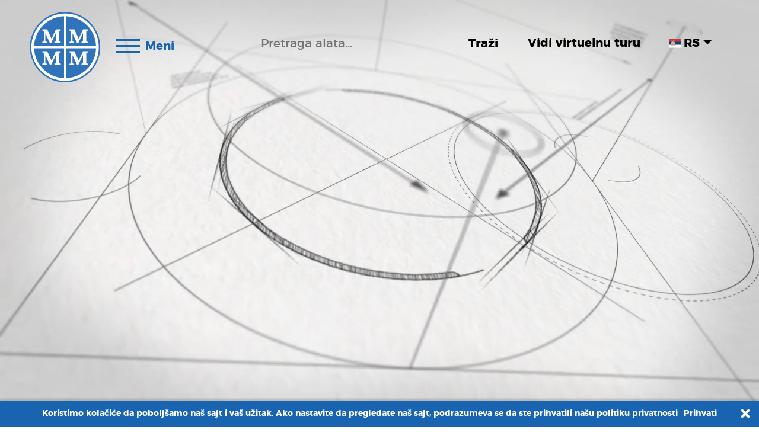

--- FILE ---
content_type: text/html; charset=UTF-8
request_url: https://www.4m.rs/
body_size: 4987
content:
<!DOCTYPE html>
<html lang="en">

<head>
  <meta charset="UTF-8" />
  <meta name="viewport" content="width=device-width, initial-scale=1.0" />
  <title>4M</title>
  <meta property="og:type" content="website" />
  <meta property="og:title" content="4M" />
  <meta property="og:description" content="" />
  <meta property="og:image" content="/images/share.png" />

  <link rel="icon" href="/images/favicon.png" type="image/x-icon" sizes="16x16" />
  <!-- Cookies Plugin -->
  <link href="/styles/cookies-message.min.css" rel="stylesheet" />
  <!-- Font Awesome-->
  <link rel="stylesheet" href="https://use.fontawesome.com/releases/v5.8.2/css/all.css" />
  <!-- Slick Plugin-->
  <link rel="stylesheet" type="text/css" href="/styles/css/2-slick.css" />
  <!-- Style Css-->
  <link href="/styles/css/1-main.css" rel="stylesheet" type="text/css" />

    <link href="/styles/css/zoom.css" rel="stylesheet" type="text/css" />


</head>

<body>
  <div id="header-section">
    <div class="logo-div">
      <a class="logo" href="/sr"><img src="/images/logo4M.svg" alt="Logo" /></a>
    </div>
    <div class="search-holder search-holder-desktop">
      <form class="search-form" action="/sr/toolSearch" method="get">
        <input id="search_text" name="search_text" type="text" placeholder="Pretraga alata..."
          value=""> <button class="btn-submit-search" type="submit">Traži</button>
      </form>
    </div>
    <div class="video-wrap">
      <video id="video-4m" width="100%" muted autoplay loop playsinline>
          <source src="/video/4m_video.mp4" type="video/mp4">
      </video>
    </div>
    <div id="burgerDIV" onclick="burgerFunction()" class="list-unstyled menu-burger">
        <div class="line-1"></div>
        <div class="line-2"></div>
        <div class="line-3"></div>
    </div>
    <div class="menu-word-wrap">
      <p>Meni</p>
    </div>
    <ul class="menu_nav">
      <li>
        <a class="menu-item active" href="/">O nama</a>
      </li>
      <li>
        <a class="menu-item " href="/sr/machines">Mašinski park</a>
      </li>
      <li>
        <a class="menu-item " href="/sr/reference">Reference</a>
      </li>
      <li>
        <a class="menu-item " href="/sr/rubber">Proizvodi od gume</a>
      </li>
      <li>
        <a class="menu-item " href="/sr/services">Usluge</a>
      </li>
      <li>
        <a class="menu-item "
          href="/sr/toolSearch/new">Noviteti</a>
      </li>
      <li>
        <a class="menu-item " href="/sr/toolSearch">Pretraga
          alata</a>
      </li>
      <li>
        <a class="menu-item " href="/sr/#contact">Kontakt</a>
      </li>
    </ul>
    <div class="vt-wrap vt-wrap-desktop">
      <!-- <div class="vt-wrap-item"> -->
        <div class="circle-wrap">
          <a href="https://my.matterport.com/show/?m=bjTNBVLnzGL" target="_blank">Vidi virtuelnu turu</a>
          <span class="circle"></span>
        </div>
      <!-- </div> -->
    </div>
    <div class="language-holder">
      <div class="lang-wrap">
        <div>
          <a class="menu-item-lang menu-item-lang-active"><img src="/images/flags/sr.png"> <p>RS</p></a>
          <a class="menu-item-lang"><img src="/images/flags/en.png"> <p>EN</p></a>
          <a class="menu-item-lang"><img src="/images/flags/fr.png"> <p>FR</p></a>
          <a class="menu-item-lang"><img src="/images/flags/de.png"> <p>DE</p></a>
          <a class="menu-item-lang"><img src="/images/flags/it.png"> <p>IT</p></a>
          <a class="menu-item-lang"><img src="/images/flags/es.png"> <p>ES</p></a>
        </div>
        <div class="dropdown">
            <div class="wrap-dropdown-item active-dropdown-item">
              <a href="/sr/translate"><img src="/images/flags/sr.png"> <p>RS</p></a>
            </div>
            <div class="wrap-dropdown-item">
              <a href="/en/translate"><img src="/images/flags/en.png"> <p>EN</p></a>
            </div>
            <div class="wrap-dropdown-item">
              <a href="/fr/translate"><img src="/images/flags/fr.png"> <p>FR</p></a>
            </div>
            <div class="wrap-dropdown-item">
              <a href="/de/translate"><img src="/images/flags/de.png"> <p>DE</p></a>
            </div>
            <div class="wrap-dropdown-item">
              <a href="/it/translate"><img src="/images/flags/it.png"> <p>IT</p></a>
            </div>
            <div class="wrap-dropdown-item">
              <a href="/es/translate"><img src="/images/flags/es.png"> <p>ES</p></a>
            </div>
        </div>
      </div>
    </div>
  </div>


<section class="hero home-page">
    <div class="hero-content">
        <h2>Proizvodnja specijalnih auto alata        </h2>
        <p>4M Specijalni Alati d.o.o. osnovano je 1990 godine u Novim Banovcima. Dugi niz godina se bavi proizvodnjom specijalnih automehaničarskih alata.
Proizvodimo kvalitetne alate koji mogu da Vam olakšaju i ubrzaju popravke različitih tipova automobila, uz manji trošak.
Ukoliko su Vam potrebni alati koji trenutno ne postoje u našem proizvodnom programu rado ćemo Vam izaći u susret jer nam je cilj da ostvarimo uspešnu i dugotrajnu saradnju.</p>
		<div class="hero-img">
  <div class="hero-img-wrap">
    <img class="img-holder-invisible" src="/images/NT4200.png" alt="image-holder">
        <div class="img-holder item1 ">
      <img class="hero-image1 img-item1" src="/images/slider/slide_one_1596460932_NT4200.png"
        alt="Hero-image" />
    </div>
        <div class="img-holder item2 ">
      <img class="hero-image2 img-item2" src="/images/slider/slide_two_1600777544_HEADER 1.png"
        alt="Hero-image" />
    </div>
        <div class="img-holder item3 ">
      <img class="hero-image3 img-item3" src="/images/slider/slide_three_1596460932_NT4200.png"
        alt="Hero-image" />
    </div>
        <div class="img-holder item4 active-hero">
      <img class="hero-image4 img-item4" src="/images/slider/slide_four_1600777544_HEADER 1.png"
        alt="Hero-image" />
    </div>
      </div>
</div>
    </div>

</section>
<section class="experience">
    <div class="content">
        <h2>Misija        </h2>
        <p>MISIJA preduzeća “4M Specijalni alati” d.o.o je pružanje usluga u oblasti projektovanja i izrada specijalnih alata na najvišem mogućem nivou. Predanost, timski duh i konstantna težnja ka savršenstvu su ključni elementi nase filozofije.Povećavamo poslovni kapacitet nabavkom savremene tehnološke opreme, stalnim stručnim usavršavanjem zaposlenih (stručni ispiti i specijalistički kursevi) i sticanjem (povećanje broja) licenci i sertifikata.</p>
    </div>
</section>
<section class="review">
    <div class="inner">
        <div class="first-review">
            <h2>
				Naši proizvodi            </h2>
            <div data-mh="article">
                <p>
					Naši proizvodi                </p>
            </div>

            <a href="/sr/toolSearch">Svi proizvodi</a>
        </div>
        <div class="second-review">
            <h2>
				Usluge            </h2>
            <div data-mh="article">
                <p>
					4M Specijalni Alati d.o.o. može uslužno da izradi svaki alat kako prema fabričkim specifikacijama tako i prema specifikacijama samog klijenta.                </p>
            </div>

            <a href="/sr/services">Pregled usluga</a>
        </div>
        <div class="third-review">
            <h2>
				Vizija            </h2>
            <div data-mh="article">
                <p>
					4M Specijalni alati želi da  bude prepoznat, u našoj zemlji i okruženju, kao organizacija koja pruža usluge iz oblasti proizvodnje specijalnih alata na najvišem stručnom nivou. Stalnim školovanjem i usavršavanjem, želimo da zadržimo i stvorimo kadrove najviših stručnih kompetencija. Nabavkom savremene tehnološke  i računarske opreme i softvera, obezbeđivanjem dobrih uslova za rad i stimulativnim nagrađivanjem, želimo da obezbedimo  zadovoljstvo i lojalnost zaposlenih.                </p>
            </div>
            <a href="#">Detaljnije</a>
        </div>
    </div>
</section>
<section class="our-values">
    <div class="inner">
        <h2>Naše vrednosti</h2>
        <div class="values">
            <div class="first-value">
                <img src="/images/pristupacne.svg" alt="image-icon"/>
                <p>Pristupačne cene</p>
            </div>
            <div class="second-value">
                <img src="/images/kvalitet.svg" alt="image-icon"/>
                <p>Kvalitet</p>
            </div>
            <div class="third-value">
                <img src="/images/tradicija.svg" alt="image-icon"/>
                <p>Tradicija</p>
            </div>
            <div class="fourth-value">
                <img src="/images/25meseci.svg" alt="No"/>
                <p>25 meseci garancije</p>
            </div>
        </div>
    </div>
</section>
<section class="pdf-section">
    <div class="inner">
        <div class="pdf-box">
            <a href="/pdf/4mtool-e-catalog.pdf" target="_blank" class="pdf-button">
                E-katalog <i class="fas fa-file-pdf fa-10x"></i>
            </a>
        </div>
        <img height="200px" width="200px" src="/images/qr-code-e-catalog.png" alt="qr-code-e-catalog">
    </div>
</section>
<section class="our-values">
    <div class="inner">
        <h2>Sertifikati</h2>
        <div class="row block-row __3-block __60 certificate-wrap">
	                        <div class="column ">
                    <p>ISO 9001</p>
                    <a href="/pdf/pdf_certificates_1631687783_iso_9001.pdf" target="_blank">
                        <img  src="/images/certificates/post_certificates_1631687783_iso_9001.png" alt="image-icon"/>
                    </a>
                </div>
	                        <div class="column ">
                    <p>ISO 18001</p>
                    <a href="/pdf/pdf_certificates_1631687833_iso_18001.pdf" target="_blank">
                        <img  src="/images/certificates/post_certificates_1631687833_iso_18001.png" alt="image-icon"/>
                    </a>
                </div>
	                        <div class="column ">
                    <p>iso-14001</p>
                    <a href="/pdf/pdf_certificates_1631687849_iso_14001.pdf" target="_blank">
                        <img  src="/images/certificates/post_certificates_1631687849_iso_14001.png" alt="image-icon"/>
                    </a>
                </div>
	                    
        </div>
        
			
        </div>
    </div>
</section><!-- Go top button -->
<button onclick="topFunction()" id="btnTop" title="Go to top"><img src="/images/arrow-right.png" alt=""></button>
<!-- Go top button -->


<section class="contact" id="contact">
  <div class="inner contact-content">
    <div class="left-part">
      <h2>Kontaktirajte nas</h2>
      <form action="/sr/saveContactForm" method="post" id="contact-form">
        <div class="personal-part">
          <div class="name-holder input">
            <input class="name-input input-field" type="text" id="name" name="contact_name" value="" />
            <label class="name-label" for="name">Ime</label>
            <p id="error-name"></p>
          </div>
          <div class="surname-holder input">
            <input class="surname-input input-field" type="text" id="surname" name="contact_surname" value="" />
            <label class="surname-label" for="surname">Prezime</label>
            <p id="error-surname"></p>
          </div>
        </div>
        <div class="mail-part">
          <div class="email-holder input">
            <input class="email-input input-field" type="email" id="email" name="contact_email" value="" />
            <label class="email-label" for="email">Email</label>
            <p id="error-email"></p>
          </div>
          <div class="message-holder input">
            <textarea class="message-input" id="message" name="contact_message"></textarea>
            <label class="message-label" for="message">Vaša poruka</label>
          </div>
        </div>
        <button class="submit-form" id="submit" type="submit">Pošalji</button>
      </form>
    </div>
    <div class="right-part">
      <p>
        Ukoliko imate bilo kakvo pitanje, ili želite da započnemo saradnju
        možete nas kontaktirati putem kontakt forme ili na brojeve:
      </p>
      <div class="block-info">
        <p class="info-text">Milorad Četnik General Manager</p>
        <a class="mail tel" href="mailto:milorad.cetnik@4m.rs">milorad.cetnik@4m.rs</a>
        <a class='tel' href='tel:+38163661087'>(+381) 63 661 087</a>      </div>
      <div class="block-info">
        <p class="info-text">Momčilo Četnik Technical Manager</p>
        <a class="mail tel" href="mailto:info@4m.rs">info@4m.rs</a>
        <a class="tel" href="tel:(+381) 65 111 111">(+381) 63 80 24 911 </a>
      </div>
      <div class="block-info">
        <p class="info-text">Radosav Sretenović Sales Manager</p>
        <a class="mail tel" href="mailto:prodaja@4m.rs">prodaja@4m.rs</a>
        <a class='tel' href='tel:+38163359553'>(+381) 63 359 553</a>      </div>
      <div class="block-info">
        <p class="info-text">Info</p>
        <a class="mail tel" href="mailto:office@4m.rs">office@4m.rs</a>
        <a class='tel' href='tel:+38122342939'>(+381) 22 342 939</a>      </div>

    </div>
  </div>
</section>
<section class="contact-address">
  <div class="map">
    <iframe
      src="https://www.google.com/maps/embed?pb=!1m18!1m12!1m3!1d2823.9311791265227!2d20.28307961505288!3d44.945066975953786!2m3!1f0!2f0!3f0!3m2!1i1024!2i768!4f13.1!3m3!1m2!1s0x475a5e4fa418b48f%3A0xbcf1a0ce03ba4504!2s4M%20Specijalni%20Alati%20d.o.o.!5e0!3m2!1ssr!2srs!4v1593694238548!5m2!1ssr!2srs"
      frameborder="0" style="border: 0;" allowfullscreen="" aria-hidden="false" tabindex="0"></iframe>
  </div>
  <div class="contact-icons">
    <div class="icon-phone">
      <img src="/images/phone.svg" alt="icon-phone" />
      <a href="tel:+38122342939">+381 (0) 22 342 939</a>
    </div>
    <div class="icon-map">
      <img src="/images/location.svg" alt="icon-map" />
      <p>Aleksandra Milenkovića bb</p>
      <p>22304 Novi Banovci</p>
    </div>
    <div class="icon-mail">
      <img src="/images/mail.svg" alt="icon-mail" />
      <a href="mailto:office@4m.rs">office@4m.rs</a>
    </div>
  </div>

  <div class="socials">
    <span class="social-line"></span>
    <div class="social-icons">
      <a href="https://www.facebook.com/auto.alati.4M/" target="_blank"><i class="fab fa-facebook-f"></i></a>
      <a href="https://www.instagram.com/4m_specijalni_alati/" target="_blank"><i class="fab fa-instagram"></i></a>
    </div>
  </div>
  <div class="footer-menu">
    <a href="/">O nama</a>
    <a href="/sr/machines">Mašine</a>
    <a href="/sr/services">Usluge</a>
    <a href="/#contact">Kontakt</a>
  </div>
  <div class="copy">
    <p>Copyright © 2020. Automehaničarski alati specijalne namene 4M</p>
  </div>
</section>

<script type="text/javascript" language="javascript" src="/js/1-jquery.js"></script>
<script src="/js/cookies-message.min.js"></script>
<script type="text/javascript" src="/js/2-slick.js"></script>
<script type="text/javascript" src="/js/3-match-height.js"></script>

<script type="text/javascript" language="javascript" src="/js/99-main.js"></script>


<!-- M<dal -->



<script>
    $(".modal-close, .modal-back").on("click", function () {
        $(".modal-wrap").hide();
            });

</script>

<script>

var classExists = document.getElementsByClassName('home-page').length > 0;
var classExists2 = document.getElementsByClassName('search-page').length > 0;

var header = document.getElementById("header-section");

// console.log(headerHeight);

if (!classExists && !classExists2){

    setTimeout(function() {
        var headerHeight = header.offsetHeight;
        window.scroll({
            top: headerHeight,
            behavior: 'smooth'
        });
        console.log('Does NOT exist on page')
    }, 100);

}

if (classExists2){

        if (sessionStorage.getItem("check") === null) {
          setTimeout(function() {
            var headerHeight = header.offsetHeight;
            window.scroll({
                top: headerHeight + 200,
                behavior: 'smooth'
            });
        }, 100);
      }else {
           sessionStorage.clear();
      }
}

        // Search scroll


    var itemNum = $('.item').length;




    if(itemNum > 49) {

        var check = true;


        var countNum = 50;
        

        $(window).on("scroll", function () {

            var itemNum2 = $('.item').length;


            var scrollY = $(window).scrollTop();

            var headHeight = $('#header-section').height();

            var productHeight = $('.wrap-product').height();

            var scrollNum = headHeight + productHeight - 500;


            console.log(itemNum2);
            if(scrollY > scrollNum) {




              if(itemNum2 >= countNum) {
                  check = true;

              } else {
                  check = false;
              }

              if(check) {
                  $("#show-more-tools").trigger( "click" );
                  countNum += 50;

                  check = false;
              }

            }

            // if (window.matchMedia('(max-width: 768px)').matches) {
            //
            //
            // }else {
            //
            //
            // }

        });
    }

    
</script>

</body>

</html>

--- FILE ---
content_type: text/html; charset=UTF-8
request_url: https://www.4m.rs/styles/css/zoom.css
body_size: 4987
content:
<!DOCTYPE html>
<html lang="en">

<head>
  <meta charset="UTF-8" />
  <meta name="viewport" content="width=device-width, initial-scale=1.0" />
  <title>4M</title>
  <meta property="og:type" content="website" />
  <meta property="og:title" content="4M" />
  <meta property="og:description" content="" />
  <meta property="og:image" content="/images/share.png" />

  <link rel="icon" href="/images/favicon.png" type="image/x-icon" sizes="16x16" />
  <!-- Cookies Plugin -->
  <link href="/styles/cookies-message.min.css" rel="stylesheet" />
  <!-- Font Awesome-->
  <link rel="stylesheet" href="https://use.fontawesome.com/releases/v5.8.2/css/all.css" />
  <!-- Slick Plugin-->
  <link rel="stylesheet" type="text/css" href="/styles/css/2-slick.css" />
  <!-- Style Css-->
  <link href="/styles/css/1-main.css" rel="stylesheet" type="text/css" />

    <link href="/styles/css/zoom.css" rel="stylesheet" type="text/css" />


</head>

<body>
  <div id="header-section">
    <div class="logo-div">
      <a class="logo" href="/sr"><img src="/images/logo4M.svg" alt="Logo" /></a>
    </div>
    <div class="search-holder search-holder-desktop">
      <form class="search-form" action="/sr/toolSearch" method="get">
        <input id="search_text" name="search_text" type="text" placeholder="Pretraga alata..."
          value=""> <button class="btn-submit-search" type="submit">Traži</button>
      </form>
    </div>
    <div class="video-wrap">
      <video id="video-4m" width="100%" muted autoplay loop playsinline>
          <source src="/video/4m_video.mp4" type="video/mp4">
      </video>
    </div>
    <div id="burgerDIV" onclick="burgerFunction()" class="list-unstyled menu-burger">
        <div class="line-1"></div>
        <div class="line-2"></div>
        <div class="line-3"></div>
    </div>
    <div class="menu-word-wrap">
      <p>Meni</p>
    </div>
    <ul class="menu_nav">
      <li>
        <a class="menu-item active" href="/">O nama</a>
      </li>
      <li>
        <a class="menu-item " href="/sr/machines">Mašinski park</a>
      </li>
      <li>
        <a class="menu-item " href="/sr/reference">Reference</a>
      </li>
      <li>
        <a class="menu-item " href="/sr/rubber">Proizvodi od gume</a>
      </li>
      <li>
        <a class="menu-item " href="/sr/services">Usluge</a>
      </li>
      <li>
        <a class="menu-item "
          href="/sr/toolSearch/new">Noviteti</a>
      </li>
      <li>
        <a class="menu-item " href="/sr/toolSearch">Pretraga
          alata</a>
      </li>
      <li>
        <a class="menu-item " href="/sr/#contact">Kontakt</a>
      </li>
    </ul>
    <div class="vt-wrap vt-wrap-desktop">
      <!-- <div class="vt-wrap-item"> -->
        <div class="circle-wrap">
          <a href="https://my.matterport.com/show/?m=bjTNBVLnzGL" target="_blank">Vidi virtuelnu turu</a>
          <span class="circle"></span>
        </div>
      <!-- </div> -->
    </div>
    <div class="language-holder">
      <div class="lang-wrap">
        <div>
          <a class="menu-item-lang menu-item-lang-active"><img src="/images/flags/sr.png"> <p>RS</p></a>
          <a class="menu-item-lang"><img src="/images/flags/en.png"> <p>EN</p></a>
          <a class="menu-item-lang"><img src="/images/flags/fr.png"> <p>FR</p></a>
          <a class="menu-item-lang"><img src="/images/flags/de.png"> <p>DE</p></a>
          <a class="menu-item-lang"><img src="/images/flags/it.png"> <p>IT</p></a>
          <a class="menu-item-lang"><img src="/images/flags/es.png"> <p>ES</p></a>
        </div>
        <div class="dropdown">
            <div class="wrap-dropdown-item active-dropdown-item">
              <a href="/sr/translate"><img src="/images/flags/sr.png"> <p>RS</p></a>
            </div>
            <div class="wrap-dropdown-item">
              <a href="/en/translate"><img src="/images/flags/en.png"> <p>EN</p></a>
            </div>
            <div class="wrap-dropdown-item">
              <a href="/fr/translate"><img src="/images/flags/fr.png"> <p>FR</p></a>
            </div>
            <div class="wrap-dropdown-item">
              <a href="/de/translate"><img src="/images/flags/de.png"> <p>DE</p></a>
            </div>
            <div class="wrap-dropdown-item">
              <a href="/it/translate"><img src="/images/flags/it.png"> <p>IT</p></a>
            </div>
            <div class="wrap-dropdown-item">
              <a href="/es/translate"><img src="/images/flags/es.png"> <p>ES</p></a>
            </div>
        </div>
      </div>
    </div>
  </div>


<section class="hero home-page">
    <div class="hero-content">
        <h2>Proizvodnja specijalnih auto alata        </h2>
        <p>4M Specijalni Alati d.o.o. osnovano je 1990 godine u Novim Banovcima. Dugi niz godina se bavi proizvodnjom specijalnih automehaničarskih alata.
Proizvodimo kvalitetne alate koji mogu da Vam olakšaju i ubrzaju popravke različitih tipova automobila, uz manji trošak.
Ukoliko su Vam potrebni alati koji trenutno ne postoje u našem proizvodnom programu rado ćemo Vam izaći u susret jer nam je cilj da ostvarimo uspešnu i dugotrajnu saradnju.</p>
		<div class="hero-img">
  <div class="hero-img-wrap">
    <img class="img-holder-invisible" src="/images/NT4200.png" alt="image-holder">
        <div class="img-holder item1 ">
      <img class="hero-image1 img-item1" src="/images/slider/slide_one_1596460932_NT4200.png"
        alt="Hero-image" />
    </div>
        <div class="img-holder item2 ">
      <img class="hero-image2 img-item2" src="/images/slider/slide_two_1600777544_HEADER 1.png"
        alt="Hero-image" />
    </div>
        <div class="img-holder item3 ">
      <img class="hero-image3 img-item3" src="/images/slider/slide_three_1596460932_NT4200.png"
        alt="Hero-image" />
    </div>
        <div class="img-holder item4 active-hero">
      <img class="hero-image4 img-item4" src="/images/slider/slide_four_1600777544_HEADER 1.png"
        alt="Hero-image" />
    </div>
      </div>
</div>
    </div>

</section>
<section class="experience">
    <div class="content">
        <h2>Misija        </h2>
        <p>MISIJA preduzeća “4M Specijalni alati” d.o.o je pružanje usluga u oblasti projektovanja i izrada specijalnih alata na najvišem mogućem nivou. Predanost, timski duh i konstantna težnja ka savršenstvu su ključni elementi nase filozofije.Povećavamo poslovni kapacitet nabavkom savremene tehnološke opreme, stalnim stručnim usavršavanjem zaposlenih (stručni ispiti i specijalistički kursevi) i sticanjem (povećanje broja) licenci i sertifikata.</p>
    </div>
</section>
<section class="review">
    <div class="inner">
        <div class="first-review">
            <h2>
				Naši proizvodi            </h2>
            <div data-mh="article">
                <p>
					Naši proizvodi                </p>
            </div>

            <a href="/sr/toolSearch">Svi proizvodi</a>
        </div>
        <div class="second-review">
            <h2>
				Usluge            </h2>
            <div data-mh="article">
                <p>
					4M Specijalni Alati d.o.o. može uslužno da izradi svaki alat kako prema fabričkim specifikacijama tako i prema specifikacijama samog klijenta.                </p>
            </div>

            <a href="/sr/services">Pregled usluga</a>
        </div>
        <div class="third-review">
            <h2>
				Vizija            </h2>
            <div data-mh="article">
                <p>
					4M Specijalni alati želi da  bude prepoznat, u našoj zemlji i okruženju, kao organizacija koja pruža usluge iz oblasti proizvodnje specijalnih alata na najvišem stručnom nivou. Stalnim školovanjem i usavršavanjem, želimo da zadržimo i stvorimo kadrove najviših stručnih kompetencija. Nabavkom savremene tehnološke  i računarske opreme i softvera, obezbeđivanjem dobrih uslova za rad i stimulativnim nagrađivanjem, želimo da obezbedimo  zadovoljstvo i lojalnost zaposlenih.                </p>
            </div>
            <a href="#">Detaljnije</a>
        </div>
    </div>
</section>
<section class="our-values">
    <div class="inner">
        <h2>Naše vrednosti</h2>
        <div class="values">
            <div class="first-value">
                <img src="/images/pristupacne.svg" alt="image-icon"/>
                <p>Pristupačne cene</p>
            </div>
            <div class="second-value">
                <img src="/images/kvalitet.svg" alt="image-icon"/>
                <p>Kvalitet</p>
            </div>
            <div class="third-value">
                <img src="/images/tradicija.svg" alt="image-icon"/>
                <p>Tradicija</p>
            </div>
            <div class="fourth-value">
                <img src="/images/25meseci.svg" alt="No"/>
                <p>25 meseci garancije</p>
            </div>
        </div>
    </div>
</section>
<section class="pdf-section">
    <div class="inner">
        <div class="pdf-box">
            <a href="/pdf/4mtool-e-catalog.pdf" target="_blank" class="pdf-button">
                E-katalog <i class="fas fa-file-pdf fa-10x"></i>
            </a>
        </div>
        <img height="200px" width="200px" src="/images/qr-code-e-catalog.png" alt="qr-code-e-catalog">
    </div>
</section>
<section class="our-values">
    <div class="inner">
        <h2>Sertifikati</h2>
        <div class="row block-row __3-block __60 certificate-wrap">
	                        <div class="column ">
                    <p>ISO 9001</p>
                    <a href="/pdf/pdf_certificates_1631687783_iso_9001.pdf" target="_blank">
                        <img  src="/images/certificates/post_certificates_1631687783_iso_9001.png" alt="image-icon"/>
                    </a>
                </div>
	                        <div class="column ">
                    <p>ISO 18001</p>
                    <a href="/pdf/pdf_certificates_1631687833_iso_18001.pdf" target="_blank">
                        <img  src="/images/certificates/post_certificates_1631687833_iso_18001.png" alt="image-icon"/>
                    </a>
                </div>
	                        <div class="column ">
                    <p>iso-14001</p>
                    <a href="/pdf/pdf_certificates_1631687849_iso_14001.pdf" target="_blank">
                        <img  src="/images/certificates/post_certificates_1631687849_iso_14001.png" alt="image-icon"/>
                    </a>
                </div>
	                    
        </div>
        
			
        </div>
    </div>
</section><!-- Go top button -->
<button onclick="topFunction()" id="btnTop" title="Go to top"><img src="/images/arrow-right.png" alt=""></button>
<!-- Go top button -->


<section class="contact" id="contact">
  <div class="inner contact-content">
    <div class="left-part">
      <h2>Kontaktirajte nas</h2>
      <form action="/sr/saveContactForm" method="post" id="contact-form">
        <div class="personal-part">
          <div class="name-holder input">
            <input class="name-input input-field" type="text" id="name" name="contact_name" value="" />
            <label class="name-label" for="name">Ime</label>
            <p id="error-name"></p>
          </div>
          <div class="surname-holder input">
            <input class="surname-input input-field" type="text" id="surname" name="contact_surname" value="" />
            <label class="surname-label" for="surname">Prezime</label>
            <p id="error-surname"></p>
          </div>
        </div>
        <div class="mail-part">
          <div class="email-holder input">
            <input class="email-input input-field" type="email" id="email" name="contact_email" value="" />
            <label class="email-label" for="email">Email</label>
            <p id="error-email"></p>
          </div>
          <div class="message-holder input">
            <textarea class="message-input" id="message" name="contact_message"></textarea>
            <label class="message-label" for="message">Vaša poruka</label>
          </div>
        </div>
        <button class="submit-form" id="submit" type="submit">Pošalji</button>
      </form>
    </div>
    <div class="right-part">
      <p>
        Ukoliko imate bilo kakvo pitanje, ili želite da započnemo saradnju
        možete nas kontaktirati putem kontakt forme ili na brojeve:
      </p>
      <div class="block-info">
        <p class="info-text">Milorad Četnik General Manager</p>
        <a class="mail tel" href="mailto:milorad.cetnik@4m.rs">milorad.cetnik@4m.rs</a>
        <a class='tel' href='tel:+38163661087'>(+381) 63 661 087</a>      </div>
      <div class="block-info">
        <p class="info-text">Momčilo Četnik Technical Manager</p>
        <a class="mail tel" href="mailto:info@4m.rs">info@4m.rs</a>
        <a class="tel" href="tel:(+381) 65 111 111">(+381) 63 80 24 911 </a>
      </div>
      <div class="block-info">
        <p class="info-text">Radosav Sretenović Sales Manager</p>
        <a class="mail tel" href="mailto:prodaja@4m.rs">prodaja@4m.rs</a>
        <a class='tel' href='tel:+38163359553'>(+381) 63 359 553</a>      </div>
      <div class="block-info">
        <p class="info-text">Info</p>
        <a class="mail tel" href="mailto:office@4m.rs">office@4m.rs</a>
        <a class='tel' href='tel:+38122342939'>(+381) 22 342 939</a>      </div>

    </div>
  </div>
</section>
<section class="contact-address">
  <div class="map">
    <iframe
      src="https://www.google.com/maps/embed?pb=!1m18!1m12!1m3!1d2823.9311791265227!2d20.28307961505288!3d44.945066975953786!2m3!1f0!2f0!3f0!3m2!1i1024!2i768!4f13.1!3m3!1m2!1s0x475a5e4fa418b48f%3A0xbcf1a0ce03ba4504!2s4M%20Specijalni%20Alati%20d.o.o.!5e0!3m2!1ssr!2srs!4v1593694238548!5m2!1ssr!2srs"
      frameborder="0" style="border: 0;" allowfullscreen="" aria-hidden="false" tabindex="0"></iframe>
  </div>
  <div class="contact-icons">
    <div class="icon-phone">
      <img src="/images/phone.svg" alt="icon-phone" />
      <a href="tel:+38122342939">+381 (0) 22 342 939</a>
    </div>
    <div class="icon-map">
      <img src="/images/location.svg" alt="icon-map" />
      <p>Aleksandra Milenkovića bb</p>
      <p>22304 Novi Banovci</p>
    </div>
    <div class="icon-mail">
      <img src="/images/mail.svg" alt="icon-mail" />
      <a href="mailto:office@4m.rs">office@4m.rs</a>
    </div>
  </div>

  <div class="socials">
    <span class="social-line"></span>
    <div class="social-icons">
      <a href="https://www.facebook.com/auto.alati.4M/" target="_blank"><i class="fab fa-facebook-f"></i></a>
      <a href="https://www.instagram.com/4m_specijalni_alati/" target="_blank"><i class="fab fa-instagram"></i></a>
    </div>
  </div>
  <div class="footer-menu">
    <a href="/">O nama</a>
    <a href="/sr/machines">Mašine</a>
    <a href="/sr/services">Usluge</a>
    <a href="/#contact">Kontakt</a>
  </div>
  <div class="copy">
    <p>Copyright © 2020. Automehaničarski alati specijalne namene 4M</p>
  </div>
</section>

<script type="text/javascript" language="javascript" src="/js/1-jquery.js"></script>
<script src="/js/cookies-message.min.js"></script>
<script type="text/javascript" src="/js/2-slick.js"></script>
<script type="text/javascript" src="/js/3-match-height.js"></script>

<script type="text/javascript" language="javascript" src="/js/99-main.js"></script>


<!-- M<dal -->



<script>
    $(".modal-close, .modal-back").on("click", function () {
        $(".modal-wrap").hide();
            });

</script>

<script>

var classExists = document.getElementsByClassName('home-page').length > 0;
var classExists2 = document.getElementsByClassName('search-page').length > 0;

var header = document.getElementById("header-section");

// console.log(headerHeight);

if (!classExists && !classExists2){

    setTimeout(function() {
        var headerHeight = header.offsetHeight;
        window.scroll({
            top: headerHeight,
            behavior: 'smooth'
        });
        console.log('Does NOT exist on page')
    }, 100);

}

if (classExists2){

        if (sessionStorage.getItem("check") === null) {
          setTimeout(function() {
            var headerHeight = header.offsetHeight;
            window.scroll({
                top: headerHeight + 200,
                behavior: 'smooth'
            });
        }, 100);
      }else {
           sessionStorage.clear();
      }
}

        // Search scroll


    var itemNum = $('.item').length;




    if(itemNum > 49) {

        var check = true;


        var countNum = 50;
        

        $(window).on("scroll", function () {

            var itemNum2 = $('.item').length;


            var scrollY = $(window).scrollTop();

            var headHeight = $('#header-section').height();

            var productHeight = $('.wrap-product').height();

            var scrollNum = headHeight + productHeight - 500;


            console.log(itemNum2);
            if(scrollY > scrollNum) {




              if(itemNum2 >= countNum) {
                  check = true;

              } else {
                  check = false;
              }

              if(check) {
                  $("#show-more-tools").trigger( "click" );
                  countNum += 50;

                  check = false;
              }

            }

            // if (window.matchMedia('(max-width: 768px)').matches) {
            //
            //
            // }else {
            //
            //
            // }

        });
    }

    
</script>

</body>

</html>

--- FILE ---
content_type: text/css
request_url: https://www.4m.rs/styles/css/1-main.css
body_size: 166833
content:
@keyframes flip {
  from {
    transform: perspective(400px) rotate3d(0, 1, 0, -360deg);
    animation-timing-function: ease-out; }
  40% {
    transform: perspective(400px) translate3d(0, 0, 150px) rotate3d(0, 1, 0, -190deg);
    animation-timing-function: ease-out; }
  50% {
    transform: perspective(400px) translate3d(0, 0, 150px) rotate3d(0, 1, 0, -170deg);
    animation-timing-function: ease-in; }
  80% {
    transform: perspective(400px);
    animation-timing-function: ease-in; }
  to {
    transform: perspective(400px);
    animation-timing-function: ease-in; } }

.animated {
  animation-duration: 1s;
  animation-fill-mode: both; }
  .animated.flip {
    -webkit-backface-visibility: visible;
    backface-visibility: visible;
    animation-name: flip; }
  .animated.infinite {
    animation-iteration-count: infinite; }

/*======================= CSS Reset ===========================*/
html, body, div, span, applet, object, iframe, h1, h2, h3, h4, h5, h6, p, blockquote, pre, a, abbr, acronym, address, big, cite, code, del, dfn, em, font, img, ins, kbd, q, s, samp, small, strike, strong, sub, sup, tt, var, dl, dt, dd, ol, ul, li, fieldset, form, label, legend, table, caption, tbody, tfoot, thead, tr, th, td, article, section, main, footer, header, figure, aside, input, textarea, i, mark, *:before, *:after {
  margin: 0;
  padding: 0;
  border: 0;
  outline: 0;
  font-weight: inherit;
  font-style: inherit;
  font-size: 100%;
  font-family: inherit;
  vertical-align: top;
  background: transparent;
  line-height: 1;
  -webkit-font-smoothing: antialiased;
  -webkit-box-sizing: border-box;
  -moz-box-sizing: border-box;
  box-sizing: border-box; }

html, body {
  width: 100%; }

html {
  overflow-y: scroll;
  overflow-x: hidden; }

body {
  overflow: hidden; }

ol, ul {
  list-style: none; }

:focus {
  outline: 0; }

.clearfix:after {
  content: "";
  display: table;
  clear: both; }

table, table td tr {
  border: none;
  border-collapse: collapse; }

button, a, input, textarea, select {
  background: none;
  border: 0;
  color: inherit;
  font: inherit;
  line-height: normal;
  overflow: visible;
  padding: 0;
  -webkit-appearance: none;
  -moz-appearance: none;
  appearance: none; }

@font-face {
  font-family: 'montserratbold';
  src: url([data-uri]) format("woff2"), url([data-uri]) format("woff");
  font-weight: bold;
  font-style: normal; }

@font-face {
  font-family: 'montserratregular';
  src: url([data-uri]) format("woff2"), url([data-uri]) format("woff");
  font-weight: normal;
  font-style: normal; }

@font-face {
  font-family: 'montserratextralight';
  src: url([data-uri]) format("woff2"), url([data-uri]) format("woff");
  font-weight: normal;
  font-style: normal; }

@font-face {
  font-family: 'montserratmedium';
  src: url([data-uri]) format("woff2"), url([data-uri]) format("woff");
  font-weight: normal;
  font-style: normal; }

/* ========== Typography styles ========== */
a,
button {
  text-decoration: none;
  -webkit-transition: all 0.2s ease;
  -moz-transition: all 0.2s ease;
  -ms-transition: all 0.2s ease;
  -o-transition: all 0.2s ease;
  transition: all 0.2s ease;
  cursor: pointer; }

.more {
  display: inline-block;
  color: #1864b1;
  text-transform: uppercase;
  position: relative;
  padding: 0 0 4px 0;
  font-size: 12px; }
  .more:after {
    width: 0;
    left: 50%;
    bottom: 0;
    position: absolute;
    height: 1px;
    content: "";
    background: #1864b1;
    -webkit-transition: all 0.2s ease;
    -moz-transition: all 0.2s ease;
    -ms-transition: all 0.2s ease;
    -o-transition: all 0.2s ease;
    transition: all 0.2s ease; }
  .more:hover:after {
    left: 0;
    width: 100%; }

.text-center {
  text-align: center !important; }

.text-left {
  text-align: left !important; }

.text-right {
  text-align: right !important; }

.button {
  background-color: #ff821a;
  line-height: 50px;
  height: 50px;
  padding: 0 40px;
  color: #fff;
  position: relative;
  display: inline-block;
  user-select: none;
  cursor: pointer;
  text-transform: uppercase;
  min-width: 180px;
  text-align: center;
  -webkit-border-radius: 2px;
  -moz-border-radius: 2px;
  border-radius: 2px; }
  @media only screen and (max-width: 767px) {
    .button {
      min-width: 100px; } }
  .button:hover {
    background-color: #e9751a; }
  .button i {
    margin-top: 16px;
    margin-left: 5px; }

.button-slider {
  background-color: #ff821a;
  line-height: 50px;
  height: 50px;
  padding: 0 40px;
  color: #1864b1;
  position: relative;
  display: inline-block;
  user-select: none;
  cursor: pointer;
  text-transform: uppercase;
  min-width: 180px;
  text-align: center; }
  @media only screen and (max-width: 767px) {
    .button-slider {
      min-width: 100px; } }
  .button-slider:hover:after {
    opacity: 1;
    -webkit-transform: scale(1, 1);
    -moz-transform: scale(1, 1);
    -ms-transform: scale(1, 1);
    -o-transform: scale(1, 1);
    transform: scale(1, 1);
    -webkit-transition: all 0.2s ease;
    -moz-transition: all 0.2s ease;
    -ms-transition: all 0.2s ease;
    -o-transition: all 0.2s ease;
    transition: all 0.2s ease; }
  .button-slider:after {
    position: absolute;
    content: "";
    width: 100%;
    height: 100%;
    top: 0;
    right: 0;
    bottom: 0;
    left: 0;
    -webkit-transform: scale(0, 0);
    -moz-transform: scale(0, 0);
    -ms-transform: scale(0, 0);
    -o-transform: scale(0, 0);
    transform: scale(0, 0);
    border: 4px solid transparent;
    -webkit-box-shadow: inset 0 0 0 2px #1864b1;
    -moz-box-shadow: inset 0 0 0 2px #1864b1;
    box-shadow: inset 0 0 0 2px #1864b1;
    opacity: 0;
    -webkit-transition: all 0.2s ease;
    -moz-transition: all 0.2s ease;
    -ms-transition: all 0.2s ease;
    -o-transition: all 0.2s ease;
    transition: all 0.2s ease; }

.rich-text,
.cms-richtext {
  text-align: left;
  line-height: 2;
  font-size: 16px;
  color: #fff; }
  .rich-text *,
  .cms-richtext * {
    line-height: 2; }
  .rich-text > *,
  .cms-richtext > * {
    padding-bottom: 20px !important; }
  .rich-text h2,
  .cms-richtext h2 {
    padding-top: 10px;
    font-size: 22px; }
  .rich-text h3,
  .cms-richtext h3 {
    padding-top: 10px !important;
    font-size: 18px;
    text-transform: none !important; }
  .rich-text h4,
  .cms-richtext h4 {
    padding-top: 10px;
    font-size: 16px; }
  .rich-text img,
  .cms-richtext img {
    max-width: 100%; }
    .rich-text img.right,
    .cms-richtext img.right {
      float: right;
      margin: 0 0 40px 40px;
      width: 400px; }
      @media only screen and (max-width: 767px) {
        .rich-text img.right,
        .cms-richtext img.right {
          width: 100%;
          margin: 0 0 20px 0; } }
  .rich-text p,
  .cms-richtext p {
    padding: 0 0 15px 0 !important;
    line-height: 1.6; }
    .rich-text p:last-child,
    .cms-richtext p:last-child {
      padding: 0 !important; }
    .rich-text p *,
    .cms-richtext p * {
      line-height: inherit !important; }
    .rich-text p a,
    .cms-richtext p a {
      font-weight: bold; }
    .rich-text p em.primary,
    .cms-richtext p em.primary {
      color: #1864b1;
      font-weight: bold; }
      .rich-text p em.primary:last-child,
      .cms-richtext p em.primary:last-child {
        padding: 0 0 0 10px; }
  .rich-text strong,
  .rich-text b,
  .cms-richtext strong,
  .cms-richtext b {
    font-weight: bold; }
  .rich-text a,
  .cms-richtext a {
    position: relative;
    display: inline;
    color: #1864b1;
    line-height: inherit; }
    .rich-text a:after,
    .cms-richtext a:after {
      position: absolute;
      bottom: 0;
      width: 0;
      height: 1px;
      background: #3a3d56;
      content: "";
      left: 0;
      -webkit-transition: all 0.2s ease;
      -moz-transition: all 0.2s ease;
      -ms-transition: all 0.2s ease;
      -o-transition: all 0.2s ease;
      transition: all 0.2s ease; }
    .rich-text a:hover,
    .cms-richtext a:hover {
      color: #3a3d56; }
      .rich-text a:hover:after,
      .cms-richtext a:hover:after {
        width: 100%; }
  .rich-text ul,
  .cms-richtext ul {
    padding: 0 0 20px 0;
    display: block; }
    .rich-text ul li,
    .cms-richtext ul li {
      position: relative;
      padding: 0 0 5px 20px;
      line-height: 1.6; }
      .rich-text ul li:last-child,
      .cms-richtext ul li:last-child {
        padding-bottom: 0; }
      .rich-text ul li:before,
      .cms-richtext ul li:before {
        position: absolute;
        left: 0;
        top: 9px;
        content: "";
        background: #ff821a;
        background-size: contain;
        width: 8px;
        height: 8px;
        -webkit-border-radius: 50%;
        -moz-border-radius: 50%;
        border-radius: 50%; }
      .rich-text ul li:last-child,
      .cms-richtext ul li:last-child {
        margin: 0; }
      .rich-text ul li *,
      .cms-richtext ul li * {
        line-height: inherit !important; }
  .rich-text ol,
  .cms-richtext ol {
    padding: 0 0 20px 45px;
    display: block; }
    .rich-text ol li,
    .cms-richtext ol li {
      counter-increment: item;
      position: relative;
      padding: 10px 20px;
      margin: 0 0 15px 0;
      background: #fff;
      -webkit-border-radius: 5px;
      -moz-border-radius: 5px;
      border-radius: 5px;
      line-height: 2;
      -webkit-box-shadow: 0px 0px 15px 5px rgba(0, 0, 0, 0.05);
      -moz-box-shadow: 0px 0px 15px 5px rgba(0, 0, 0, 0.05);
      box-shadow: 0px 0px 15px 5px rgba(0, 0, 0, 0.05); }
      .rich-text ol li:before,
      .cms-richtext ol li:before {
        content: counter(item);
        font-weight: bold;
        color: #fff;
        position: absolute;
        left: -45px;
        top: 15px;
        width: 25px;
        height: 25px;
        -webkit-border-radius: 50%;
        -moz-border-radius: 50%;
        border-radius: 50%;
        background: #1864b1;
        padding: 6px 0 0 0;
        font-size: 14px;
        text-align: center; }
      .rich-text ol li:after,
      .cms-richtext ol li:after {
        position: absolute;
        left: -24px;
        width: 0;
        height: 0;
        border: 12px solid transparent;
        content: "";
        top: 15px;
        border-right-color: #fff; }
  .rich-text.text-center,
  .cms-richtext.text-center {
    text-align: center; }
  .rich-text table,
  .cms-richtext table {
    margin: 0 0 15px 0; }
    .rich-text table thead tr th,
    .cms-richtext table thead tr th {
      background: #fdedf5;
      color: #e61477;
      font-size: 15px;
      text-transform: uppercase;
      border-right: 2px solid #fff;
      padding: 8px 20px 6px 20px; }
      .rich-text table thead tr th:last-child,
      .cms-richtext table thead tr th:last-child {
        border: none; }
    .rich-text table tbody tr td,
    .cms-richtext table tbody tr td {
      font-size: 15px;
      color: #363749;
      padding: 8px 20px 6px 20px;
      border-bottom: 1px solid #e8ebef; }
  .rich-text.pink-block-rich-text,
  .cms-richtext.pink-block-rich-text {
    padding: 20px 0 0 0; }
  .rich-text.contact-text *,
  .cms-richtext.contact-text * {
    line-height: 2 !important; }
  .rich-text.contact-text p.social a img,
  .cms-richtext.contact-text p.social a img {
    display: inline-block;
    width: 25px;
    height: 25px;
    -webkit-border-radius: 50%;
    -moz-border-radius: 50%;
    border-radius: 50%;
    background: #1864b1;
    border: 6px solid #1864b1;
    margin: 0 5px 0 0; }
  .rich-text.contact-text p.social a span,
  .cms-richtext.contact-text p.social a span {
    display: inline-block;
    line-height: 1.4 !important; }

/*======================= Grid ===========================*/
.row {
  width: auto;
  display: block;
  margin: 0 -5px;
  position: relative;
  clear: both; }
  .row:after {
    visibility: hidden;
    display: block;
    font-size: 0;
    content: " ";
    clear: both;
    height: 0; }
  @media only screen and (max-width: 767px) {
    .row {
      margin: 0; } }
  .row > .column {
    padding: 0 5px;
    float: left; }
    .row > .column.pull-right {
      float: right; }
    @media only screen and (max-width: 1279px) {
      .row > .column.tablet-hide {
        display: none; } }
    @media only screen and (max-width: 1023px) {
      .row > .column.sm-tablet-hide {
        display: none; } }
    .row > .column.masonry-column {
      margin-bottom: 20px; }
    @media only screen and (max-width: 767px) {
      .row > .column {
        padding: 5px 0; } }
    .row > .column.__12 {
      width: 100%; }
    .row > .column.__11 {
      width: 91.666666%; }
    .row > .column.__10 {
      width: 83.333333%; }
    .row > .column.__9 {
      width: 75%; }
    .row > .column.__8 {
      width: 66.666666%; }
    .row > .column.__7 {
      width: 58.333333%; }
    .row > .column.__6 {
      width: 50%; }
    .row > .column.__5 {
      width: 41.666666%; }
    .row > .column.__4 {
      width: 33.333333%; }
    .row > .column.__3 {
      width: 25%; }
    .row > .column.__2 {
      width: 16.666666%; }
    .row > .column.__1 {
      width: 8.333333%; }
    @media only screen and (max-width: 1440px) {
      .row > .column.llt__12 {
        width: 100%; }
      .row > .column.llt__8 {
        width: 66.666666%; }
      .row > .column.llt__4 {
        width: 33.333333%; } }
    @media only screen and (max-width: 1279px) {
      .row > .column.lt__6 {
        width: 100%; }
      .row > .column.lt__5 {
        width: 83.333333%; }
      .row > .column.lt__4 {
        width: 66.666666%; }
      .row > .column.lt__3 {
        width: 50%; }
      .row > .column.lt__2 {
        width: 33.333333%; }
      .row > .column.lt__1 {
        width: 16.666666%; } }
    @media only screen and (max-width: 1023px) {
      .row > .column.st__6 {
        width: 100%; }
      .row > .column.st__5 {
        width: 83.333333%; }
      .row > .column.st__4 {
        width: 66.666666%; }
      .row > .column.st__3 {
        width: 50%; }
      .row > .column.st__2 {
        width: 33.333333%; }
      .row > .column.st__1 {
        width: 16.666666%; }
      .row > .column.st__hide {
        display: none; } }
    @media only screen and (max-width: 767px) {
      .row > .column.m__3, .row > .column.__12, .row > .column.__11, .row > .column.__10, .row > .column.__9, .row > .column.__8, .row > .column.__7, .row > .column.__6, .row > .column.__5, .row > .column.__4, .row > .column.__3, .row > .column.__2, .row > .column.__1, .row > .column.lt__6, .row > .column.lt__5, .row > .column.lt__4, .row > .column.lt__3, .row > .column.lt__2, .row > .column.lt__1, .row > .column.st__6, .row > .column.st__5, .row > .column.st__4, .row > .column.st__3, .row > .column.st__2, .row > .column.st__1 {
        width: 100%; }
      .row > .column.m__1 {
        width: 33.333333%;
        padding: 5px; }
      .row > .column.m__2 {
        width: 66.333333%;
        padding: 5px; }
      .row > .column.no-padding {
        padding: 0 !important; } }
  .row.block-row.__1-block > .column {
    width: 100%; }
  .row.block-row.__2-block > .column {
    width: 50%; }
  .row.block-row.__3-block > .column {
    width: 33.3333333%; }
  .row.block-row.__4-block > .column {
    width: 25%; }
  .row.block-row.__5-block > .column {
    width: 20%; }
  .row.block-row.__6-block > .column {
    width: 16.666666666%; }
  .row.block-row.__7-block > .column {
    width: 14.285714%; }
  .row.block-row.__8-block > .column {
    width: 12.5%; }
  @media only screen and (max-width: 1279px) {
    .row.block-row.lt__1-block > .column {
      width: 100%; }
    .row.block-row.lt__2-block > .column {
      width: 50%; }
    .row.block-row.lt__3-block > .column {
      width: 33.3333333%; }
    .row.block-row.lt__4-block > .column {
      width: 25%; }
    .row.block-row.lt__5-block > .column {
      width: 20%; }
    .row.block-row.lt__6-block > .column {
      width: 16.666666666%; } }
  @media only screen and (max-width: 1023px) {
    .row.block-row.st__1-block > .column {
      width: 100%; }
    .row.block-row.st__2-block > .column {
      width: 50%; }
    .row.block-row.st__3-block > .column {
      width: 33.3333333%; }
    .row.block-row.st__4-block > .column {
      width: 25%; }
    .row.block-row.st__5-block > .column {
      width: 20%; }
    .row.block-row.st__6-block > .column {
      width: 16.666666666%; }
    .row.block-row > .column.st__6 {
      width: 100%; } }
  @media only screen and (max-width: 767px) {
    .row.block-row.__1-block > .column, .row.block-row.__2-block > .column, .row.block-row.__3-block > .column, .row.block-row.__4-block > .column, .row.block-row.__5-block > .column, .row.block-row.__6-block > .column, .row.block-row.__7-block > .column, .row.block-row.__8-block > .column {
      width: 100%; }
    .row.block-row.m__1-block > .column {
      width: 100%; }
    .row.block-row.m__2-block > .column {
      width: 50%;
      padding: 0 10px; }
    .row.block-row.m__3-block > .column {
      width: 33.3333333%; }
    .row.block-row.m__4-block > .column {
      width: 25%; } }
  .row.__0 {
    margin: 0; }
    .row.__0 > .column {
      padding: 0; }
  .row.__5 {
    margin: 0 -5px; }
    .row.__5 > .column {
      padding: 0 5px; }
  .row.__60 {
    margin: 0 -30px; }
    .row.__60 > .column {
      padding: 0 30px; }
    @media only screen and (max-width: 1279px) {
      .row.__60 {
        margin: 0 -10px; }
        .row.__60 > .column {
          padding: 0 10px; } }
  .row.__30 {
    margin: 0 -15px; }
    .row.__30 > .column {
      padding: 0 15px; }
    @media only screen and (max-width: 1279px) {
      .row.__30 {
        margin: 0 -5px; }
        .row.__30 > .column {
          padding: 0 5px; } }
  .row.__20 {
    margin: 0 -10px; }
    .row.__20 > .column {
      padding: 0 10px; }
  .row.__inline-row {
    text-align: center; }
    .row.__inline-row > .column {
      display: inline-block;
      float: none;
      margin: 0 -2px 10px -2px; }
  .row.__masonry {
    margin: 0 -10px; }
    .row.__masonry > .column {
      margin-bottom: 20px;
      padding: 0 10px; }
  .row.__centered-row {
    text-align: center; }
    .row.__centered-row > .column {
      display: inline-block;
      float: none;
      margin: 0; }
  @media only screen and (max-width: 1279px) {
    .row.__centered-row-small {
      text-align: center; } }
  @media only screen and (max-width: 1279px) {
    .row.__centered-row-small > .column {
      display: inline-block;
      float: none;
      margin: 0; } }

.form-wrap {
  max-width: 970px;
  width: 100%;
  margin: 0 auto; }

.field {
  margin-bottom: 20px; }
  .field input {
    width: 100%;
    display: block;
    padding: 0 20px;
    color: #fff;
    height: 50px;
    background-color: #fff;
    border: 1px solid #bcc4d4;
    font-size: 0.9375em;
    -webkit-border-radius: 4px;
    -moz-border-radius: 4px;
    border-radius: 4px;
    -webkit-box-shadow: 0px 2px 13px 0px rgba(9, 43, 75, 0.05);
    -moz-box-shadow: 0px 2px 13px 0px rgba(9, 43, 75, 0.05);
    box-shadow: 0px 2px 13px 0px rgba(9, 43, 75, 0.05); }
    .field input:hover {
      -webkit-box-shadow: 0px 2px 13px 0px rgba(9, 43, 75, 0.1);
      -moz-box-shadow: 0px 2px 13px 0px rgba(9, 43, 75, 0.1);
      box-shadow: 0px 2px 13px 0px rgba(9, 43, 75, 0.1); }
    .field input:focus {
      -webkit-box-shadow: 0px 2px 13px 0px rgba(9, 43, 75, 0.1);
      -moz-box-shadow: 0px 2px 13px 0px rgba(9, 43, 75, 0.1);
      box-shadow: 0px 2px 13px 0px rgba(9, 43, 75, 0.1); }
  .field textarea {
    width: 100%;
    height: 150px;
    resize: none;
    display: block;
    padding: 20px;
    background-color: #fff;
    border: 1px solid #bcc4d4;
    -webkit-border-radius: 2px;
    -moz-border-radius: 2px;
    border-radius: 2px;
    -webkit-box-shadow: 0px 2px 13px 0px rgba(9, 43, 75, 0.05);
    -moz-box-shadow: 0px 2px 13px 0px rgba(9, 43, 75, 0.05);
    box-shadow: 0px 2px 13px 0px rgba(9, 43, 75, 0.05); }
    .field textarea:hover {
      -webkit-box-shadow: 0px 2px 13px 0px rgba(9, 43, 75, 0.1);
      -moz-box-shadow: 0px 2px 13px 0px rgba(9, 43, 75, 0.1);
      box-shadow: 0px 2px 13px 0px rgba(9, 43, 75, 0.1); }
    .field textarea:focus {
      -webkit-box-shadow: 0px 2px 13px 0px rgba(9, 43, 75, 0.1);
      -moz-box-shadow: 0px 2px 13px 0px rgba(9, 43, 75, 0.1);
      box-shadow: 0px 2px 13px 0px rgba(9, 43, 75, 0.1); }
  .field label {
    font-size: 0.812em;
    text-transform: uppercase;
    padding-bottom: 10px;
    padding-left: 20px;
    display: inline-block;
    color: #fff; }
  .field.nx-form-invalid .nx-form-invalid-message {
    color: #fb6363;
    font-size: 16px;
    padding-top: 5px;
    padding-left: 20px;
    text-transform: uppercase;
    bottom: auto; }
  .field.nx-form-invalid .input {
    border-color: #fb6363 !important; }

.field-submit {
  background-color: #2273ce;
  border: 2px solid #2273ce;
  color: #fff; }
  .field-submit:hover {
    background-color: #238df4;
    border: 2px solid #238df4; }

.checkbox {
  padding: 0 0 15px 0; }
  .checkbox:last-child {
    padding: 0; }
  .checkbox label {
    font-size: 15px;
    color: #fff;
    display: inline-block;
    padding: 0 0 0 25px;
    margin-bottom: 20px;
    text-transform: uppercase;
    position: relative;
    cursor: pointer;
    margin-top: 10px;
    margin-right: 20px;
    line-height: 16px; }
    .checkbox label:before {
      width: 18px;
      height: 18px;
      content: "";
      position: absolute;
      top: -2px;
      left: 0;
      border: 1px solid #fff;
      background: #fff;
      -webkit-border-radius: 1px;
      -moz-border-radius: 1px;
      border-radius: 1px;
      -webkit-transition: all 0.2s ease-out;
      -moz-transition: all 0.2s ease-out;
      -ms-transition: all 0.2s ease-out;
      -o-transition: all 0.2s ease-out;
      transition: all 0.2s ease-out;
      -webkit-box-shadow: 0px 1px 2px 0px rgba(0, 0, 0, 0.06);
      -moz-box-shadow: 0px 1px 2px 0px rgba(0, 0, 0, 0.06);
      box-shadow: 0px 1px 2px 0px rgba(0, 0, 0, 0.06); }
    .checkbox label:after {
      width: 9px;
      height: 5px;
      content: "";
      position: absolute;
      top: 4px;
      left: 4px;
      border: 2px solid #fff;
      border-top: none;
      border-right: none;
      background: transparent;
      -webkit-transform: rotate(-45deg);
      -moz-transform: rotate(-45deg);
      -ms-transform: rotate(-45deg);
      -o-transform: rotate(-45deg);
      transform: rotate(-45deg);
      -webkit-transition: all 0.2s ease;
      -moz-transition: all 0.2s ease;
      -ms-transition: all 0.2s ease;
      -o-transition: all 0.2s ease;
      transition: all 0.2s ease; }
    .checkbox label:hover:before {
      border: 1px solid #fff; }
    .checkbox label span {
      position: absolute;
      right: 0;
      top: 2px;
      font-size: 12px;
      color: #b8bcca;
      text-align: right; }
  .checkbox input {
    visibility: hidden;
    position: absolute; }
    .checkbox input:checked + label:before {
      border: 1px solid #ff821a;
      background: #ff821a; }

.radio-set {
  margin-bottom: 20px; }
  .radio-set label {
    display: inline-block;
    position: relative;
    cursor: pointer;
    font-size: 15px;
    text-transform: uppercase;
    color: #fff;
    padding: 0 0 0 25px;
    margin-left: -3px; }
    .radio-set label:before {
      width: 18px;
      height: 18px;
      content: "";
      position: absolute;
      top: -2px;
      left: 0;
      border: 1px solid #fff;
      background: #fff;
      -webkit-border-radius: 50%;
      -moz-border-radius: 50%;
      border-radius: 50%;
      -webkit-transition: all 0.2s ease-out;
      -moz-transition: all 0.2s ease-out;
      -ms-transition: all 0.2s ease-out;
      -o-transition: all 0.2s ease-out;
      transition: all 0.2s ease-out;
      -webkit-box-shadow: 0px 1px 2px 0px rgba(0, 0, 0, 0.06);
      -moz-box-shadow: 0px 1px 2px 0px rgba(0, 0, 0, 0.06);
      box-shadow: 0px 1px 2px 0px rgba(0, 0, 0, 0.06); }
    .radio-set label:after {
      width: 10px;
      height: 10px;
      background: #fff;
      position: absolute;
      top: 2px;
      left: 4px;
      content: "";
      -webkit-border-radius: 50%;
      -moz-border-radius: 50%;
      border-radius: 50%; }
    .radio-set label:hover:before {
      border: 1px solid #fff; }
  .radio-set input {
    visibility: hidden;
    height: 0; }
    .radio-set input:checked + label:before {
      background: #ff821a;
      border: 1px solid #ff821a; }

.nx-form-message {
  position: relative;
  text-align: center;
  color: #fff;
  margin-bottom: 10px;
  width: 100%;
  text-transform: uppercase;
  font-size: 13px; }
  .nx-form-message.nx-form-error {
    background-color: #fb6363;
    padding: 10px 0; }
  .nx-form-message.nx-form-success {
    background-color: #52b64f;
    padding: 10px 0; }

footer {
  background-color: #1864b1;
  height: 200px;
  margin-top: 220px; }

#header-section {
  position: relative;
  background-color: #d9d8da;
  overflow: hidden;
  z-index: 99;
  height: 100vh; }
  #header-section.z-perspective {
    z-index: 999 !important; }
  @media only screen and (max-width: 1440px) {
    #header-section {
      height: auto;
      overflow: initial; } }
  #header-section .logo-div {
    display: inline-block;
    position: absolute;
    left: 50px;
    top: 20px;
    z-index: 1; }
    @media only screen and (max-width: 767px) {
      #header-section .logo-div {
        max-width: 50px;
        left: 15px;
        top: 15px;
        z-index: 100; } }
    #header-section .logo-div .logo img {
      max-width: 100%; }
  #header-section .menu-word-wrap {
    position: absolute;
    top: 68px;
    left: 245px; }
    @media only screen and (max-width: 1023px) {
      #header-section .menu-word-wrap {
        display: none; } }
    #header-section .menu-word-wrap p {
      font-size: 1.25em;
      color: #1864b1; }
  #header-section .language-holder {
    display: inline-block;
    position: absolute;
    top: 63px;
    right: 100px;
    z-index: 1; }
    @media only screen and (max-width: 767px) {
      #header-section .language-holder {
        right: 30px;
        top: 30px; } }
    #header-section .language-holder .lang-wrap {
      position: relative;
      display: inline-block; }
      #header-section .language-holder .lang-wrap .menu-item-lang {
        position: relative;
        display: none;
        align-items: center; }
        #header-section .language-holder .lang-wrap .menu-item-lang.menu-item-lang-active {
          display: flex; }
        @media only screen and (max-width: 767px) {
          #header-section .language-holder .lang-wrap .menu-item-lang {
            align-items: flex-start; } }
        #header-section .language-holder .lang-wrap .menu-item-lang::after {
          content: "";
          border: 7px solid transparent;
          border-top: 7px solid #000;
          position: absolute;
          top: 5px;
          right: -20px; }
          @media only screen and (max-width: 767px) {
            #header-section .language-holder .lang-wrap .menu-item-lang::after {
              border: 5px solid transparent;
              border-top: 5px solid #000;
              right: -15px;
              top: 3px; }
              #header-section .language-holder .lang-wrap .menu-item-lang::after.active-lang::after {
                border-top: none;
                border-bottom: 5px solid #000; } }
        #header-section .language-holder .lang-wrap .menu-item-lang.toggle-dropdown::after {
          border-top: none;
          border-bottom: 7px solid #000; }
        #header-section .language-holder .lang-wrap .menu-item-lang img {
          max-width: 20px; }
          @media only screen and (max-width: 767px) {
            #header-section .language-holder .lang-wrap .menu-item-lang img {
              margin-top: -2px; } }
        #header-section .language-holder .lang-wrap .menu-item-lang p {
          font-size: 1.25em;
          margin-left: 5px;
          line-height: 20px; }
          @media only screen and (max-width: 767px) {
            #header-section .language-holder .lang-wrap .menu-item-lang p {
              font-size: 0.875em; } }
      #header-section .language-holder .lang-wrap .dropdown {
        display: none;
        position: absolute;
        top: 28px;
        width: 100px;
        border: 1px solid #E3E3E3;
        border-radius: 5px;
        background-color: #ffff;
        z-index: 3; }
        @media only screen and (max-width: 767px) {
          #header-section .language-holder .lang-wrap .dropdown {
            right: -19px; } }
        #header-section .language-holder .lang-wrap .dropdown.active-dropdown {
          display: block; }
        #header-section .language-holder .lang-wrap .dropdown .wrap-dropdown-item {
          padding-left: 10px;
          opacity: 0.6;
          margin-bottom: 4px; }
          #header-section .language-holder .lang-wrap .dropdown .wrap-dropdown-item:last-of-type {
            margin-bottom: 0; }
          #header-section .language-holder .lang-wrap .dropdown .wrap-dropdown-item:hover {
            opacity: 1;
            background-color: #C9E0F8;
            border-radius: 5px; }
          #header-section .language-holder .lang-wrap .dropdown .wrap-dropdown-item.active-dropdown-item {
            opacity: 1;
            background-color: #C9E0F8;
            border-radius: 5px; }
          #header-section .language-holder .lang-wrap .dropdown .wrap-dropdown-item a {
            display: flex;
            align-items: center;
            margin-bottom: 2px;
            padding-top: 15px;
            padding-bottom: 15px; }
            #header-section .language-holder .lang-wrap .dropdown .wrap-dropdown-item a img {
              max-width: 15px;
              vertical-align: middle; }
            #header-section .language-holder .lang-wrap .dropdown .wrap-dropdown-item a p {
              font-size: 1em;
              margin-left: 10px; }
              @media only screen and (max-width: 767px) {
                #header-section .language-holder .lang-wrap .dropdown .wrap-dropdown-item a p {
                  font-size: 0.75em; } }
  #header-section .search-holder {
    position: absolute;
    top: 64px;
    left: 50%;
    width: 400px;
    transform: translate(-50%, 0);
    z-index: 1; }
    #header-section .search-holder input::placeholder {
      font-family: "montserratregular"; }
    @media only screen and (max-width: 1279px) {
      #header-section .search-holder {
        bottom: 0;
        top: auto;
        margin-bottom: 15px; } }
    @media only screen and (max-width: 767px) {
      #header-section .search-holder {
        margin-bottom: 0; } }
  #header-section .vt-wrap {
    position: absolute;
    top: 63px;
    right: 200px; }
    @media only screen and (max-width: 767px) {
      #header-section .vt-wrap {
        top: 34px;
        right: auto;
        left: 50%;
        transform: translate(-50%, 0); } }
    @media only screen and (max-width: 479px) {
      #header-section .vt-wrap {
        top: 26px; } }
    #header-section .vt-wrap .circle-wrap {
      position: relative; }
      @media only screen and (max-width: 479px) {
        #header-section .vt-wrap .circle-wrap {
          max-width: 115px;
          text-align: center; } }
      #header-section .vt-wrap .circle-wrap:hover {
        transition: 0.5s; }
        #header-section .vt-wrap .circle-wrap:hover .circle::after {
          content: '';
          display: inline-block;
          width: 100px;
          height: 100px;
          border-radius: 50px;
          background-color: #C9E0F8;
          position: absolute;
          opacity: 1;
          left: calc(50% - 50px);
          top: calc(50% - 50px);
          transition: 0.5s;
          transform: scale(1, 1);
          transform-origin: center; }
      #header-section .vt-wrap .circle-wrap .circle {
        display: inline-block;
        position: absolute;
        left: 50%;
        top: 50%;
        transform: translate(-50%, -50%);
        z-index: 1; }
        #header-section .vt-wrap .circle-wrap .circle::after {
          content: '';
          display: inline-block;
          width: 100px;
          height: 100px;
          border-radius: 50px;
          background-color: #C9E0F8;
          transition: 0.5s;
          transform: scale(0, 0);
          transform-origin: center; }
      #header-section .vt-wrap .circle-wrap a {
        font-size: 1.25em;
        position: relative;
        z-index: 2; }
        @media only screen and (max-width: 767px) {
          #header-section .vt-wrap .circle-wrap a {
            font-size: 0.875em; } }
        @media only screen and (max-width: 359px) {
          #header-section .vt-wrap .circle-wrap a {
            font-size: 0.75em;
            padding-left: 10px; } }
  #header-section .menu_nav {
    opacity: 0;
    position: absolute;
    z-index: 4;
    left: 200px;
    top: 120px;
    visibility: hidden;
    list-style: none;
    transition: opacity 0.2s ease-in-out; }
    @media only screen and (max-width: 767px) {
      #header-section .menu_nav {
        position: fixed;
        top: 0;
        left: 0;
        background-color: #ffff;
        width: 100%;
        height: 100vh;
        z-index: 99;
        padding-top: 100px;
        text-align: center; } }
    #header-section .menu_nav.menu_navShow {
      opacity: 1;
      visibility: visible;
      overflow: auto; }
    #header-section .menu_nav li a {
      display: block;
      font-size: 30px;
      font-weight: 300;
      letter-spacing: 0.94px;
      color: #1864b1;
      text-decoration: none;
      padding-bottom: 16px; }
      @media only screen and (max-width: 767px) {
        #header-section .menu_nav li a {
          font-size: 24px;
          padding-bottom: 20px; } }
      #header-section .menu_nav li a:hover {
        opacity: 0.5;
        transition: 0.3s ease-in-out; }
      #header-section .menu_nav li a.active {
        text-decoration: underline; }
  #header-section .menu-burger {
    perspective: 500px;
    position: absolute;
    z-index: 4;
    top: 60px;
    left: 190px;
    cursor: pointer; }
    @media only screen and (max-width: 767px) {
      #header-section .menu-burger {
        top: 22px;
        left: 70px;
        z-index: 100; } }
  #header-section .menu-burger > div {
    width: 40px;
    height: 4px;
    background-color: #1864b1;
    margin: 6px;
    transition: all 0.5s ease-in-out; }
    @media only screen and (max-width: 767px) {
      #header-section .menu-burger > div {
        width: 30px; } }
  #header-section .expanded .line-1 {
    transform: rotateZ(-180deg) rotate(-135deg) translateY(5px) translateX(5px);
    background-color: #1864b1 !important; }
  #header-section .expanded .line-2 {
    opacity: 0; }
  #header-section .expanded .line-3 {
    transform: rotateZ(180deg) translateY(13px) translateX(0px) rotate(135deg);
    background-color: #1864b1 !important; }

* {
  box-sizing: border-box;
  margin: 0;
  padding: 0; }

html {
  height: 100%;
  width: 100%; }

body {
  width: 100%;
  height: 100%;
  overflow: visible;
  font-family: "montserratbold";
  position: relative; }
  @media only screen and (max-width: 767px) {
    body {
      overflow-x: hidden;
      height: auto; }
      body.changeOverflow {
        overflow: hidden;
        height: 100%; } }

.inner {
  max-width: 94%;
  width: 1560px;
  margin: 0 auto; }

.navigation {
  padding-top: 20px;
  padding-left: 60px;
  display: flex;
  align-items: center;
  z-index: 1; }
  @media only screen and (max-width: 1279px) {
    .navigation {
      padding-left: 30px; } }
  @media only screen and (max-width: 1023px) {
    .navigation {
      padding-left: 20px;
      margin-bottom: 15px; } }
  @media only screen and (max-width: 767px) {
    .navigation {
      padding-top: 13px;
      padding-left: 13px;
      flex-direction: column; } }
  .navigation .logo-wrap {
    width: 8%; }
    @media only screen and (max-width: 1700px) {
      .navigation .logo-wrap {
        width: 10%; } }
    @media only screen and (max-width: 1400px) {
      .navigation .logo-wrap {
        width: 13%; } }
    @media only screen and (max-width: 1023px) {
      .navigation .logo-wrap {
        width: 15%; } }
  .navigation .menu-items-wrap {
    display: flex;
    align-items: center;
    width: 90%;
    flex-wrap: wrap; }
    @media only screen and (max-width: 767px) {
      .navigation .menu-items-wrap {
        justify-content: center;
        width: 100%;
        align-items: flex-start; } }
  .navigation .logo {
    padding-right: 30px; }
    @media only screen and (max-width: 1440px) {
      .navigation .logo {
        padding-right: 20px; } }
    @media only screen and (max-width: 1279px) {
      .navigation .logo {
        padding-right: 10px; } }
    @media only screen and (max-width: 1023px) {
      .navigation .logo img {
        max-width: 100px; } }
  @media only screen and (max-width: 1023px) and (max-width: 767px) {
    .navigation .logo img {
      max-width: 60px; } }
    @media only screen and (max-width: 767px) {
      .navigation .logo {
        padding-left: 0px;
        padding-right: 15px;
        display: block;
        margin-bottom: 15px; } }
  .navigation .wrap-item {
    margin-bottom: 15px;
    padding-right: 60px;
    padding-top: 1%;
    position: relative; }
    .navigation .wrap-item:nth-of-type(1) {
      padding-left: 0; }
    @media only screen and (max-width: 1023px) {
      .navigation .wrap-item {
        padding-top: 0; } }
    @media only screen and (max-width: 767px) {
      .navigation .wrap-item {
        padding: 0;
        display: inline-block;
        margin-right: 10px;
        margin-bottom: 10px; } }
    .navigation .wrap-item .circle-wrap {
      position: relative; }
      .navigation .wrap-item .circle-wrap:hover {
        transition: 0.5s; }
        .navigation .wrap-item .circle-wrap:hover .circle::after {
          content: '';
          display: inline-block;
          width: 100px;
          height: 100px;
          border-radius: 50px;
          background-color: #C9E0F8;
          position: absolute;
          opacity: 1;
          left: calc(50% - 50px);
          top: calc(50% - 50px);
          transition: 0.5s;
          transform: scale(1, 1);
          transform-origin: center; }
      .navigation .wrap-item .circle-wrap .circle {
        display: inline-block;
        position: absolute;
        left: 50%;
        top: 50%;
        transform: translate(-50%, -50%);
        z-index: 1; }
        .navigation .wrap-item .circle-wrap .circle::after {
          content: '';
          display: inline-block;
          width: 100px;
          height: 100px;
          border-radius: 50px;
          background-color: #C9E0F8;
          transition: 0.5s;
          transform: scale(0, 0);
          transform-origin: center; }
    .navigation .wrap-item .menu-item {
      font-size: 1.25em;
      position: relative;
      z-index: 2; }
      .navigation .wrap-item .menu-item:hover {
        opacity: 0.6; }
      @media only screen and (max-width: 767px) {
        .navigation .wrap-item .menu-item {
          font-size: 0.875em;
          display: inline-block; } }
      .navigation .wrap-item .menu-item.active {
        text-decoration: underline; }
  @media only screen and (max-width: 425px) {
    .navigation form {
      padding-left: 10px; } }
  @media only screen and (max-width: 767px) {
    .navigation form i {
      margin-top: 10px; } }

.search-form-tool {
  display: inline-block;
  float: right;
  padding-top: 100px; }
  .search-form-tool .btn-submit-search {
    margin-left: -8px; }
  .search-form-tool #search_text {
    padding-right: 20px; }
  @media only screen and (max-width: 767px) {
    .search-form-tool {
      display: block;
      float: none;
      padding-top: 0;
      margin-bottom: 20px; } }

.search-form {
  display: flex;
  justify-content: center;
  align-items: center;
  margin: 0 auto; }
  .search-form.dislpay-show {
    display: flex;
    padding-bottom: 5%; }
    @media only screen and (max-width: 767px) {
      .search-form.dislpay-show {
        padding-bottom: 30px;
        width: 100%; } }
  .search-form #search_text {
    width: 90%; }
    @media only screen and (max-width: 359px) {
      .search-form #search_text {
        width: auto; } }
  @media only screen and (max-width: 767px) {
    .search-form {
      width: 85%;
      padding-bottom: 0;
      margin-bottom: 15px; } }

.show-form {
  display: flex; }

.letter-m {
  position: absolute;
  top: 0;
  left: 0;
  z-index: -1;
  opacity: 0.8;
  max-width: 100%; }
  @media only screen and (max-width: 1440px) {
    .letter-m {
      max-width: 55%; } }
  @media only screen and (max-width: 767px) {
    .letter-m {
      max-width: 68%; } }
  @media only screen and (max-width: 425px) {
    .letter-m {
      max-width: 90%; } }
  @media only screen and (max-width: 320px) {
    .letter-m {
      max-width: 100%; } }

.hero {
  padding-left: 9%;
  display: flex;
  align-items: center;
  justify-content: center;
  padding-top: 10%;
  padding-bottom: 5%; }
  @media only screen and (max-width: 1279px) {
    .hero {
      padding-left: 30px; } }
  @media only screen and (max-width: 767px) {
    .hero {
      padding-left: 50px; } }
  @media screen and (min-width: 768px) and (max-width: 860px) {
    .hero {
      padding-bottom: 30px; } }
  .hero .hero-content {
    display: flex;
    justify-content: space-between; }
    @media only screen and (max-width: 767px) {
      .hero .hero-content {
        flex-direction: column; } }
    .hero .hero-content.reference-hero .hero-img {
      max-height: 500px;
      margin-top: -50px;
      width: 40%; }
      @media only screen and (max-width: 767px) {
        .hero .hero-content.reference-hero .hero-img {
          margin-top: 5%; } }
      .hero .hero-content.reference-hero .hero-img .img-holder {
        max-height: 500px; }
        .hero .hero-content.reference-hero .hero-img .img-holder img {
          max-height: 100%;
          max-width: 100%;
          width: unset !important; }
    .hero .hero-content.machines-hero .machines-title,
    .hero .hero-content.machines-hero .services-title, .hero .hero-content.services-hero .machines-title,
    .hero .hero-content.services-hero .services-title {
      width: 20%; }
      @media only screen and (max-width: 767px) {
        .hero .hero-content.machines-hero .machines-title,
        .hero .hero-content.machines-hero .services-title, .hero .hero-content.services-hero .machines-title,
        .hero .hero-content.services-hero .services-title {
          width: 100%; } }
    .hero .hero-content.machines-hero p, .hero .hero-content.services-hero p {
      width: 30%;
      padding-right: 0; }
      @media only screen and (max-width: 767px) {
        .hero .hero-content.machines-hero p, .hero .hero-content.services-hero p {
          width: 70%;
          padding-left: 0; } }
    .hero .hero-content.machines-hero .hero-img, .hero .hero-content.services-hero .hero-img {
      width: 27%; }
      @media only screen and (max-width: 767px) {
        .hero .hero-content.machines-hero .hero-img, .hero .hero-content.services-hero .hero-img {
          width: 100%; } }
    .hero .hero-content h2 {
      font-size: 3.75em;
      width: 30%;
      line-height: 65px;
      letter-spacing: 0;
      margin-bottom: 15px; }
      .hero .hero-content h2.title-de {
        font-size: 3.5em;
        line-height: 65px; }
        @media only screen and (max-width: 1450px) {
          .hero .hero-content h2.title-de {
            font-size: 3em; } }
        @media only screen and (max-width: 768px) {
          .hero .hero-content h2.title-de {
            font-size: 2em;
            line-height: 1.3; } }
        @media only screen and (max-width: 767px) {
          .hero .hero-content h2.title-de {
            font-size: 15px;
            width: 70%; } }
      .hero .hero-content h2.title-es {
        font-size: 3.5em;
        line-height: 65px; }
        @media only screen and (max-width: 1450px) {
          .hero .hero-content h2.title-es {
            font-size: 3em; } }
        @media only screen and (max-width: 768px) {
          .hero .hero-content h2.title-es {
            font-size: 2em;
            line-height: 1.3; } }
        @media only screen and (max-width: 767px) {
          .hero .hero-content h2.title-es {
            font-size: 15px;
            width: 70%; } }
      @media only screen and (max-width: 1440px) {
        .hero .hero-content h2 {
          font-size: 3.75em; } }
      @media only screen and (max-width: 1366px) {
        .hero .hero-content h2 {
          font-size: 3.438em; } }
      @media only screen and (max-width: 1279px) {
        .hero .hero-content h2 {
          font-size: 3.125em;
          line-height: 1.3; } }
      @media only screen and (max-width: 1023px) {
        .hero .hero-content h2 {
          font-size: 2.5em; } }
      @media only screen and (max-width: 767px) {
        .hero .hero-content h2 {
          font-size: 15px;
          width: 70%;
          padding-bottom: 40px; } }
      @media only screen and (max-width: 425px) {
        .hero .hero-content h2 {
          padding-bottom: 0; } }
    .hero .hero-content p {
      font-size: 1.188em;
      font-family: "montserratregular";
      width: 30%;
      padding-right: 6%;
      line-height: 1.2;
      letter-spacing: normal;
      padding-top: 1%; }
      @media only screen and (max-width: 1750px) {
        .hero .hero-content p {
          font-size: 1.125em; } }
      @media only screen and (max-width: 1536px) {
        .hero .hero-content p {
          padding-right: 0;
          padding-left: 2%; } }
      @media only screen and (max-width: 1440px) {
        .hero .hero-content p {
          font-size: 1em; } }
      @media only screen and (max-width: 1366px) {
        .hero .hero-content p {
          font-size: 0.9375em;
          padding-right: 2%; } }
      @media only screen and (max-width: 1279px) {
        .hero .hero-content p {
          font-size: 0.812em; } }
      @media only screen and (max-width: 1023px) {
        .hero .hero-content p {
          font-size: 0.75em; } }
      @media only screen and (max-width: 767px) {
        .hero .hero-content p {
          width: 80%;
          font-size: 12px;
          padding-left: 0; } }
    .hero .hero-content .hero-img {
      width: 27%;
      margin-top: -150px;
      height: auto;
      max-height: 500px; }
      @media only screen and (max-width: 1750px) {
        .hero .hero-content .hero-img {
          margin-top: -80px; } }
      @media only screen and (max-width: 1440px) {
        .hero .hero-content .hero-img {
          margin-top: -100px; } }
      @media only screen and (max-width: 1279px) {
        .hero .hero-content .hero-img {
          width: 35%;
          margin-top: -50px; } }
      @media only screen and (max-width: 767px) {
        .hero .hero-content .hero-img {
          width: 100%;
          margin-top: 5%; } }
      .hero .hero-content .hero-img .hero-img-wrap {
        position: relative;
        width: 100%;
        height: 100%;
        overflow: hidden;
        display: block; }
        @media only screen and (max-width: 767px) {
          .hero .hero-content .hero-img .hero-img-wrap {
            overflow: hidden; } }
        .hero .hero-content .hero-img .hero-img-wrap .img-holder-invisible {
          width: 100%;
          position: relative;
          top: 0;
          right: 0;
          opacity: 0;
          display: block;
          max-height: 500px; }
          @media only screen and (max-width: 767px) {
            .hero .hero-content .hero-img .hero-img-wrap .img-holder-invisible {
              display: none; } }
        .hero .hero-content .hero-img .hero-img-wrap .img-holder {
          position: absolute;
          top: 0;
          right: 0;
          display: none;
          width: 100%;
          height: 100%;
          max-height: 500px; }
          @media only screen and (max-width: 767px) {
            .hero .hero-content .hero-img .hero-img-wrap .img-holder {
              position: relative; } }
          .hero .hero-content .hero-img .hero-img-wrap .img-holder.active-hero {
            display: block;
            -webkit-animation: mymove 5.1s;
            -moz-animation: mymove 5.1s;
            -o-animation: mymove 5.1s;
            animation: mymove 5.1s; }
          .hero .hero-content .hero-img .hero-img-wrap .img-holder .hero-image1,
          .hero .hero-content .hero-img .hero-img-wrap .img-holder .hero-image2,
          .hero .hero-content .hero-img .hero-img-wrap .img-holder .hero-image3,
          .hero .hero-content .hero-img .hero-img-wrap .img-holder .hero-image4 {
            max-height: 500px;
            max-width: 100%; }
            @media only screen and (max-width: 767px) {
              .hero .hero-content .hero-img .hero-img-wrap .img-holder .hero-image1,
              .hero .hero-content .hero-img .hero-img-wrap .img-holder .hero-image2,
              .hero .hero-content .hero-img .hero-img-wrap .img-holder .hero-image3,
              .hero .hero-content .hero-img .hero-img-wrap .img-holder .hero-image4 {
                width: unset;
                max-width: 100%; } }

.experience {
  background-image: url("../../images/experience-bcg.png");
  background-size: cover; }
  @media only screen and (max-width: 767px) {
    .experience {
      background-image: url("../../images/experience-mobile.png");
      height: 512px; } }
  .experience .content {
    width: 50%;
    background-color: #005fbf;
    opacity: 0.8;
    padding-left: 9%; }
    @media only screen and (max-width: 1279px) {
      .experience .content {
        padding-left: 30px; } }
    @media only screen and (max-width: 767px) {
      .experience .content {
        width: 100%;
        height: 50%;
        padding-left: 50px; } }
    .experience .content h2,
    .experience .content p {
      color: #fff; }
    .experience .content h2 {
      font-size: 4.063em;
      padding-bottom: 90px;
      padding-top: 154px;
      line-height: 79px;
      letter-spacing: 0;
      max-width: 696px; }
      @media only screen and (max-width: 1279px) {
        .experience .content h2 {
          font-size: 3.438em;
          padding-top: 130px; } }
      @media only screen and (max-width: 1023px) {
        .experience .content h2 {
          font-size: 2.5em;
          line-height: 55px; } }
      @media only screen and (max-width: 767px) {
        .experience .content h2 {
          font-size: 15px;
          padding-top: 50px;
          padding-bottom: 50px;
          width: 90%;
          line-height: 16px; } }
    .experience .content p {
      padding-bottom: 252px;
      font-size: 1.188em;
      max-width: 481px;
      line-height: 1.2;
      letter-spacing: 0;
      font-family: "montserratregular"; }
      @media only screen and (max-width: 1279px) {
        .experience .content p {
          font-size: 1em;
          padding-bottom: 150px; } }
      @media only screen and (max-width: 1023px) {
        .experience .content p {
          font-size: 0.875em; } }
      @media only screen and (max-width: 767px) {
        .experience .content p {
          font-size: 12px;
          width: 90%;
          padding-bottom: 0; } }

.review {
  padding-top: 127px;
  padding-bottom: 127px; }
  @media only screen and (max-width: 767px) {
    .review {
      padding-top: 20px;
      padding-bottom: 50px; } }
  .review .inner {
    display: flex;
    justify-content: space-between; }
    @media only screen and (max-width: 767px) {
      .review .inner {
        flex-direction: column;
        width: 100%;
        max-width: 100%;
        padding-left: 50px;
        padding-right: 50px; } }
    .review .inner .first-review,
    .review .inner .second-review,
    .review .inner .third-review {
      width: 32%; }
      @media only screen and (max-width: 767px) {
        .review .inner .first-review,
        .review .inner .second-review,
        .review .inner .third-review {
          width: 100%; } }
      .review .inner .first-review h2,
      .review .inner .second-review h2,
      .review .inner .third-review h2 {
        font-size: 4.063em;
        padding-bottom: 54px;
        line-height: 79px;
        letter-spacing: 0; }
        .review .inner .first-review h2.review-title,
        .review .inner .second-review h2.review-title,
        .review .inner .third-review h2.review-title {
          font-size: 3.125em; }
          @media only screen and (max-width: 1500px) {
            .review .inner .first-review h2.review-title,
            .review .inner .second-review h2.review-title,
            .review .inner .third-review h2.review-title {
              font-size: 2.688em; } }
          @media only screen and (max-width: 1279px) {
            .review .inner .first-review h2.review-title,
            .review .inner .second-review h2.review-title,
            .review .inner .third-review h2.review-title {
              font-size: 1.875em; } }
          @media only screen and (max-width: 1023px) {
            .review .inner .first-review h2.review-title,
            .review .inner .second-review h2.review-title,
            .review .inner .third-review h2.review-title {
              font-size: 1.563em;
              padding-bottom: 15px; } }
          @media only screen and (max-width: 767px) {
            .review .inner .first-review h2.review-title,
            .review .inner .second-review h2.review-title,
            .review .inner .third-review h2.review-title {
              font-size: 1.563em;
              line-height: 2; } }
        @media only screen and (max-width: 1520px) {
          .review .inner .first-review h2,
          .review .inner .second-review h2,
          .review .inner .third-review h2 {
            font-size: 3.125em; } }
        @media only screen and (max-width: 1279px) {
          .review .inner .first-review h2,
          .review .inner .second-review h2,
          .review .inner .third-review h2 {
            font-size: 2.5em; } }
        @media only screen and (max-width: 1023px) {
          .review .inner .first-review h2,
          .review .inner .second-review h2,
          .review .inner .third-review h2 {
            font-size: 1.875em;
            padding-bottom: 15px; } }
        @media only screen and (max-width: 767px) {
          .review .inner .first-review h2,
          .review .inner .second-review h2,
          .review .inner .third-review h2 {
            font-size: 1.563em;
            line-height: 2; } }
      .review .inner .first-review p,
      .review .inner .second-review p,
      .review .inner .third-review p {
        font-size: 1.188em;
        line-height: 1.2;
        letter-spacing: normal;
        font-family: "montserratregular";
        padding-bottom: 10px; }
        @media only screen and (max-width: 1279px) {
          .review .inner .first-review p,
          .review .inner .second-review p,
          .review .inner .third-review p {
            font-size: 1em; } }
        @media only screen and (max-width: 1023px) {
          .review .inner .first-review p,
          .review .inner .second-review p,
          .review .inner .third-review p {
            font-size: 0.875em; } }
        @media only screen and (max-width: 767px) {
          .review .inner .first-review p,
          .review .inner .second-review p,
          .review .inner .third-review p {
            font-size: 12px;
            padding-bottom: 20px; } }
      .review .inner .first-review a,
      .review .inner .second-review a,
      .review .inner .third-review a {
        display: block;
        text-align: center;
        text-transform: uppercase;
        padding-top: 30px;
        padding-bottom: 30px;
        width: 265px;
        background-color: #1864b1;
        border: 1px solid #1864b1;
        color: #fff;
        transition: 0.3s ease-in-out; }
        .review .inner .first-review a:hover,
        .review .inner .second-review a:hover,
        .review .inner .third-review a:hover {
          transition: 0.3s ease-in-out;
          background-color: #fff;
          color: #1864b1; }
        @media only screen and (max-width: 1279px) {
          .review .inner .first-review a,
          .review .inner .second-review a,
          .review .inner .third-review a {
            width: 200px;
            padding-top: 20px;
            padding-bottom: 20px; } }
        @media only screen and (max-width: 1023px) {
          .review .inner .first-review a,
          .review .inner .second-review a,
          .review .inner .third-review a {
            width: 180px;
            padding-top: 15px;
            padding-bottom: 15px; } }
        @media only screen and (max-width: 767px) {
          .review .inner .first-review a,
          .review .inner .second-review a,
          .review .inner .third-review a {
            font-size: 9px;
            width: 147px;
            margin-bottom: 38px; } }
    .review .inner .first-review {
      width: 34%; }
      @media only screen and (max-width: 767px) {
        .review .inner .first-review {
          width: 100%; } }
      .review .inner .first-review div p:nth-of-type(1) {
        padding-bottom: 5%;
        padding-right: 15%; }
      .review .inner .first-review div p:nth-of-type(2) {
        padding-right: 15%; }
    .review .inner .second-review {
      padding-left: 7%; }
      @media only screen and (max-width: 767px) {
        .review .inner .second-review {
          padding-left: 0; } }
      .review .inner .second-review p {
        padding-right: 4%; }
    .review .inner .third-review {
      padding-left: 6%; }
      @media only screen and (max-width: 767px) {
        .review .inner .third-review {
          padding-left: 0; } }
      .review .inner .third-review div {
        padding-right: 10%;
        padding-bottom: 38px; }
        @media only screen and (max-width: 767px) {
          .review .inner .third-review div {
            padding-bottom: 0; } }
      @media only screen and (max-width: 767px) {
        .review .inner .third-review a {
          margin-bottom: 0; } }

.our-values {
  padding-top: 115px;
  padding-bottom: 168px;
  background-color: #ededed; }
  @media only screen and (max-width: 1279px) {
    .our-values {
      padding-top: 60px; } }
  @media only screen and (max-width: 1023px) {
    .our-values {
      padding-bottom: 120px; } }
  @media only screen and (max-width: 767px) {
    .our-values {
      padding-bottom: 0; } }
  @media only screen and (max-width: 767px) {
    .our-values .inner {
      width: 100%;
      max-width: 100%; } }
  .our-values h2 {
    font-size: 4.063em;
    padding-bottom: 90px;
    line-height: 79px;
    letter-spacing: 0; }
    @media only screen and (max-width: 1279px) {
      .our-values h2 {
        font-size: 3.438em; } }
    @media only screen and (max-width: 1023px) {
      .our-values h2 {
        font-size: 2.5em;
        line-height: 55px;
        padding-bottom: 50px; } }
    @media only screen and (max-width: 767px) {
      .our-values h2 {
        font-size: 1.563em;
        padding-left: 50px; } }
  .our-values .values {
    display: flex;
    justify-content: space-between;
    align-items: flex-start;
    text-align: center; }
    @media only screen and (max-width: 767px) {
      .our-values .values {
        flex-direction: column;
        align-items: center; } }
    .our-values .values img {
      padding-bottom: 50px;
      transition: transform 0.5s ease-in-out; }
      .our-values .values img:hover {
        transform: scale(1.2); }
      @media only screen and (max-width: 767px) {
        .our-values .values img {
          padding-bottom: 20px; } }
    .our-values .values .first-value img {
      padding-bottom: 44px; }
      @media only screen and (max-width: 767px) {
        .our-values .values .first-value img {
          padding-bottom: 20px; } }
    .our-values .values p {
      font-size: 2.688em;
      font-family: "montserratregular";
      width: 70%;
      margin: 0 auto;
      line-height: normal;
      letter-spacing: normal; }
      @media only screen and (max-width: 1366px) {
        .our-values .values p {
          font-size: 2.5em; } }
      @media only screen and (max-width: 1279px) {
        .our-values .values p {
          font-size: 1.875em; } }
      @media only screen and (max-width: 1023px) {
        .our-values .values p {
          font-size: 1.5em; } }
      @media only screen and (max-width: 767px) {
        .our-values .values p {
          width: 50%;
          font-size: 1.25em;
          padding-bottom: 40px; } }
    .our-values .values .first-value,
    .our-values .values .second-value,
    .our-values .values .third-value,
    .our-values .values .fourth-value {
      width: 25%; }
      @media only screen and (max-width: 767px) {
        .our-values .values .first-value,
        .our-values .values .second-value,
        .our-values .values .third-value,
        .our-values .values .fourth-value {
          width: 100%; } }

.contact {
  background-color: #fff;
  padding-top: 108px;
  padding-bottom: 300px; }
  @media only screen and (max-width: 1023px) {
    .contact {
      padding-top: 60px; } }
  @media only screen and (max-width: 767px) {
    .contact {
      padding-top: 30px;
      padding-bottom: 200px; } }
  @media only screen and (max-width: 767px) {
    .contact .inner {
      width: 100%;
      max-width: 100%; } }
  .contact form {
    position: relative; }
    @media only screen and (max-width: 767px) {
      .contact form {
        margin-left: 50px;
        margin-right: 30px; } }
    .contact form #error-name,
    .contact form #error-surname,
    .contact form #error-email {
      font-size: 10px;
      padding-top: 5px;
      padding-left: 10px; }
      @media only screen and (max-width: 767px) {
        .contact form #error-name,
        .contact form #error-surname,
        .contact form #error-email {
          padding-left: 5px; } }
  .contact .contact-content {
    display: flex;
    align-items: start; }
    @media only screen and (max-width: 767px) {
      .contact .contact-content {
        flex-direction: column; } }
    .contact .contact-content .left-part {
      width: 50%; }
      @media only screen and (max-width: 767px) {
        .contact .contact-content .left-part {
          width: 100%; } }
      .contact .contact-content .left-part h2 {
        font-size: 4.063em;
        padding-bottom: 105px;
        line-height: 79px;
        letter-spacing: 0;
        font-family: "montserratbold"; }
        @media only screen and (max-width: 1023px) {
          .contact .contact-content .left-part h2 {
            font-size: 2.688em;
            line-height: 55px; } }
        @media only screen and (max-width: 767px) {
          .contact .contact-content .left-part h2 {
            font-size: 1.563em;
            padding-left: 50px;
            padding-bottom: 40px; } }
      .contact .contact-content .left-part .personal-part {
        display: flex;
        justify-content: space-between;
        align-items: center;
        padding-bottom: 90px; }
        @media only screen and (max-width: 767px) {
          .contact .contact-content .left-part .personal-part {
            flex-direction: column;
            padding-bottom: 0; } }
        .contact .contact-content .left-part .personal-part .name-holder {
          width: 100%;
          padding: 0 10px;
          transition: 0.5s ease-in-out; }
          .contact .contact-content .left-part .personal-part .name-holder:hover .name-input {
            border-bottom: 1px solid #000; }
          .contact .contact-content .left-part .personal-part .name-holder:hover .name-label {
            color: #000;
            font-weight: bolder; }
          @media only screen and (max-width: 767px) {
            .contact .contact-content .left-part .personal-part .name-holder {
              padding: 0;
              margin-bottom: 30px; } }
          .contact .contact-content .left-part .personal-part .name-holder .name-input {
            border-bottom: 1px solid #979797;
            font-family: "montserratregular";
            width: 100%;
            font-size: 1em;
            padding-left: 10px;
            transition: 0.2s ease-in-out; }
            @media only screen and (max-width: 1023px) {
              .contact .contact-content .left-part .personal-part .name-holder .name-input {
                padding-left: 7px; } }
          .contact .contact-content .left-part .personal-part .name-holder .name-label {
            font-family: "montserratregular";
            font-size: 1em; }
            @media only screen and (max-width: 1023px) {
              .contact .contact-content .left-part .personal-part .name-holder .name-label {
                font-size: 0.875em; } }
        .contact .contact-content .left-part .personal-part .surname-holder {
          width: 100%;
          padding: 0 10px;
          transition: 0.5s ease-in-out; }
          .contact .contact-content .left-part .personal-part .surname-holder:hover .surname-input {
            border-bottom: 1px solid #000; }
          .contact .contact-content .left-part .personal-part .surname-holder:hover .surname-label {
            color: #000;
            font-weight: bolder; }
          @media only screen and (max-width: 767px) {
            .contact .contact-content .left-part .personal-part .surname-holder {
              padding: 0;
              margin-bottom: 30px; } }
          .contact .contact-content .left-part .personal-part .surname-holder .surname-input {
            border-bottom: 1px solid #979797;
            font-family: "montserratregular";
            width: 100%;
            font-size: 1em;
            padding-left: 10px; }
            @media only screen and (max-width: 1023px) {
              .contact .contact-content .left-part .personal-part .surname-holder .surname-input {
                padding-left: 7px; } }
          .contact .contact-content .left-part .personal-part .surname-holder .surname-label {
            font-family: "montserratregular";
            font-size: 1em; }
            @media only screen and (max-width: 1023px) {
              .contact .contact-content .left-part .personal-part .surname-holder .surname-label {
                font-size: 0.875em; } }
      .contact .contact-content .left-part .mail-part {
        display: flex;
        justify-content: space-between; }
        @media only screen and (max-width: 767px) {
          .contact .contact-content .left-part .mail-part {
            flex-direction: column; } }
        .contact .contact-content .left-part .mail-part .email-holder {
          width: 100%;
          padding: 0 10px;
          transition: 0.5s ease-in-out; }
          .contact .contact-content .left-part .mail-part .email-holder:hover .email-input {
            border-bottom: 1px solid #000; }
          .contact .contact-content .left-part .mail-part .email-holder:hover .email-label {
            color: #000;
            font-weight: bolder; }
          @media only screen and (max-width: 767px) {
            .contact .contact-content .left-part .mail-part .email-holder {
              padding: 0;
              margin-bottom: 50px; } }
          .contact .contact-content .left-part .mail-part .email-holder .email-input {
            border-bottom: 1px solid #979797;
            font-family: "montserratregular";
            width: 100%;
            font-size: 1em;
            padding-left: 10px; }
            @media only screen and (max-width: 1023px) {
              .contact .contact-content .left-part .mail-part .email-holder .email-input {
                padding-left: 7px; } }
          .contact .contact-content .left-part .mail-part .email-holder .email-label {
            font-family: "montserratregular";
            font-size: 1em; }
            @media only screen and (max-width: 1023px) {
              .contact .contact-content .left-part .mail-part .email-holder .email-label {
                font-size: 0.875em; } }
        .contact .contact-content .left-part .mail-part .message-holder {
          width: 100%;
          padding: 20px 10px;
          transition: 0.5s ease-in-out; }
          .contact .contact-content .left-part .mail-part .message-holder:hover .message-input {
            border: 1px solid #000; }
          .contact .contact-content .left-part .mail-part .message-holder:hover .message-label {
            color: #000;
            font-weight: bolder; }
          @media only screen and (max-width: 1023px) {
            .contact .contact-content .left-part .mail-part .message-holder {
              padding: 16px 10px; } }
          @media only screen and (max-width: 767px) {
            .contact .contact-content .left-part .mail-part .message-holder {
              padding: 0;
              margin-bottom: 30px; } }
          .contact .contact-content .left-part .mail-part .message-holder .message-input {
            border: 1px solid #979797;
            font-family: "montserratregular";
            width: 100%;
            height: 146px;
            font-size: 1em;
            padding-left: 10px;
            padding-top: 10px; }
            @media only screen and (max-width: 1023px) {
              .contact .contact-content .left-part .mail-part .message-holder .message-input {
                padding-left: 7px;
                padding-top: 7px; } }
          .contact .contact-content .left-part .mail-part .message-holder .message-label {
            font-family: "montserratregular";
            font-size: 1em; }
            @media only screen and (max-width: 1023px) {
              .contact .contact-content .left-part .mail-part .message-holder .message-label {
                font-size: 0.875em; } }
      .contact .contact-content .left-part .submit-form {
        position: absolute;
        bottom: 6%;
        left: 0;
        font-size: 1.25em;
        text-align: center;
        text-transform: uppercase;
        padding-top: 17px;
        padding-bottom: 17px;
        width: 219px;
        background-color: #1864b1;
        border: 1px solid #1864b1;
        color: #fff;
        z-index: 2;
        transition: 0.3s ease-in-out; }
        .contact .contact-content .left-part .submit-form:hover {
          transition: 0.3s ease-in-out;
          background-color: #fff;
          color: #1864b1; }
        @media only screen and (max-width: 1023px) {
          .contact .contact-content .left-part .submit-form {
            font-size: 1.125em;
            width: 180px;
            padding-top: 12px;
            padding-bottom: 12px; } }
        @media only screen and (max-width: 767px) {
          .contact .contact-content .left-part .submit-form {
            width: 122px;
            font-size: 9px;
            position: relative; } }
    .contact .contact-content .right-part {
      width: 50%;
      padding-left: 100px;
      padding-right: 150px; }
      @media only screen and (max-width: 1536px) {
        .contact .contact-content .right-part {
          padding-right: 90px; } }
      @media only screen and (max-width: 1023px) {
        .contact .contact-content .right-part {
          padding-right: 0; } }
      @media only screen and (max-width: 767px) {
        .contact .contact-content .right-part {
          width: 100%;
          padding-left: 0;
          padding-top: 40px; } }
      .contact .contact-content .right-part p {
        font-size: 1.875em;
        font-family: "montserratregular";
        padding-bottom: 50px;
        line-height: 1.2;
        letter-spacing: 0.94px; }
        .contact .contact-content .right-part p.info-text {
          padding-bottom: 0;
          font-size: 1.5em;
          font-weight: bolder; }
          @media only screen and (max-width: 1023px) {
            .contact .contact-content .right-part p.info-text {
              font-size: 1.25em; } }
        @media only screen and (max-width: 1023px) {
          .contact .contact-content .right-part p {
            font-size: 1.5em; } }
        @media only screen and (max-width: 767px) {
          .contact .contact-content .right-part p {
            font-size: 1em;
            padding-left: 50px;
            padding-right: 50px; } }
      .contact .contact-content .right-part .tel {
        display: inline-block;
        width: 60%;
        font-size: 1.25em;
        padding-bottom: 50px;
        transition: opacity 0.3s ease-in-out;
        padding-top: 10px; }
        .contact .contact-content .right-part .tel.mail {
          padding-bottom: 0;
          padding-top: 0; }
        .contact .contact-content .right-part .tel:hover {
          opacity: 0.5; }
        @media only screen and (max-width: 1366px) {
          .contact .contact-content .right-part .tel {
            width: 100%; } }
        @media only screen and (max-width: 1023px) {
          .contact .contact-content .right-part .tel {
            font-size: 1.25em; } }
        @media only screen and (max-width: 767px) {
          .contact .contact-content .right-part .tel {
            font-size: 1em;
            padding-left: 50px; } }

.contact-address {
  background-color: #1864b1;
  position: relative;
  padding-top: 350px; }
  .contact-address .map {
    width: 100%;
    max-width: 1560px;
    position: absolute;
    top: -200px;
    left: 50%;
    -webkit-transform: translateX(-50%);
    -moz-transform: translateX(-50%);
    -ms-transform: translateX(-50%);
    -o-transform: translateX(-50%);
    transform: translateX(-50%); }
    @media only screen and (max-width: 1560px) {
      .contact-address .map {
        width: 90%; } }
    @media only screen and (max-width: 767px) {
      .contact-address .map {
        width: 100%; } }
    .contact-address .map iframe {
      width: 100%;
      height: 470px; }
  .contact-address .contact-icons {
    max-width: 960px;
    margin: 0 auto;
    display: flex;
    justify-content: space-between;
    align-items: center;
    padding-bottom: 163px; }
    @media only screen and (max-width: 767px) {
      .contact-address .contact-icons {
        flex-direction: column; } }
    @media only screen and (max-width: 1023px) {
      .contact-address .contact-icons {
        padding-left: 5%;
        padding-right: 5%; } }
    @media only screen and (max-width: 767px) {
      .contact-address .contact-icons {
        padding-bottom: 0; } }
    .contact-address .contact-icons .icon-phone,
    .contact-address .contact-icons .icon-map,
    .contact-address .contact-icons .icon-mail {
      text-align: center;
      vertical-align: middle; }
      .contact-address .contact-icons .icon-phone a,
      .contact-address .contact-icons .icon-map a,
      .contact-address .contact-icons .icon-mail a {
        display: block;
        color: #fff;
        transition: opacity 0.2s ease-in-out; }
        .contact-address .contact-icons .icon-phone a:hover,
        .contact-address .contact-icons .icon-map a:hover,
        .contact-address .contact-icons .icon-mail a:hover {
          opacity: 0.5; }
        @media only screen and (max-width: 1023px) {
          .contact-address .contact-icons .icon-phone a,
          .contact-address .contact-icons .icon-map a,
          .contact-address .contact-icons .icon-mail a {
            font-size: 0.75em; } }
        @media only screen and (max-width: 767px) {
          .contact-address .contact-icons .icon-phone a,
          .contact-address .contact-icons .icon-map a,
          .contact-address .contact-icons .icon-mail a {
            font-size: 0.625em;
            padding-bottom: 50px; } }
      .contact-address .contact-icons .icon-phone p,
      .contact-address .contact-icons .icon-map p,
      .contact-address .contact-icons .icon-mail p {
        color: #fff;
        text-transform: uppercase;
        line-height: 1.2; }
        @media only screen and (max-width: 1023px) {
          .contact-address .contact-icons .icon-phone p,
          .contact-address .contact-icons .icon-map p,
          .contact-address .contact-icons .icon-mail p {
            font-size: 0.75em; } }
        @media only screen and (max-width: 767px) {
          .contact-address .contact-icons .icon-phone p,
          .contact-address .contact-icons .icon-map p,
          .contact-address .contact-icons .icon-mail p {
            font-size: 0.625em; } }
      .contact-address .contact-icons .icon-phone img,
      .contact-address .contact-icons .icon-map img,
      .contact-address .contact-icons .icon-mail img {
        padding-bottom: 28px;
        transition: transform 0.5s ease-in-out; }
        .contact-address .contact-icons .icon-phone img:hover,
        .contact-address .contact-icons .icon-map img:hover,
        .contact-address .contact-icons .icon-mail img:hover {
          transform: scale(1.1); }
        @media only screen and (max-width: 767px) {
          .contact-address .contact-icons .icon-phone img,
          .contact-address .contact-icons .icon-map img,
          .contact-address .contact-icons .icon-mail img {
            padding-bottom: 20px; } }
    @media only screen and (max-width: 767px) {
      .contact-address .contact-icons .icon-map p:nth-of-type(2) {
        padding-bottom: 50px; } }
  .contact-address .socials {
    position: relative;
    text-align: center; }
    .contact-address .socials .social-line {
      background-color: #fff;
      height: 1px;
      width: 100%;
      display: inline-block;
      position: absolute;
      left: 0;
      z-index: 44; }
      @media only screen and (max-width: 767px) {
        .contact-address .socials .social-line {
          display: none; } }
    .contact-address .socials .social-icons {
      text-align: center;
      padding-bottom: 63px;
      display: inline-block;
      background-color: #1864b1;
      z-index: 55;
      position: relative;
      margin-top: -20px;
      padding-left: 27px;
      padding-right: 27px; }
      @media only screen and (max-width: 767px) {
        .contact-address .socials .social-icons {
          display: flex;
          justify-content: space-between;
          align-items: center;
          margin-top: 0;
          padding-left: 0;
          padding-right: 0;
          padding-top: 30px;
          padding-bottom: 30px;
          width: 100px;
          margin: 0 auto;
          border-top: 1px solid #fff;
          border-bottom: 1px solid #fff; } }
      .contact-address .socials .social-icons .fab {
        color: #fff;
        font-size: 2.5em;
        transition: transform 0.3s ease-in-out; }
        .contact-address .socials .social-icons .fab:hover {
          transform: scale(1.2);
          transition: transform 0.3s ease-in-out; }
        @media only screen and (max-width: 1023px) {
          .contact-address .socials .social-icons .fab {
            font-size: 2.25em; } }
        @media only screen and (max-width: 767px) {
          .contact-address .socials .social-icons .fab {
            font-size: 2.688em; } }
      .contact-address .socials .social-icons .fa-facebook-f {
        padding-right: 10px;
        font-size: 38px; }
        @media only screen and (max-width: 1023px) {
          .contact-address .socials .social-icons .fa-facebook-f {
            font-size: 32px; } }
        @media only screen and (max-width: 767px) {
          .contact-address .socials .social-icons .fa-facebook-f {
            font-size: 2.5em; } }
  .contact-address .footer-menu {
    text-align: center;
    padding-bottom: 46px; }
    @media only screen and (max-width: 767px) {
      .contact-address .footer-menu {
        padding-top: 35px;
        width: 100px;
        margin: 0 auto;
        text-align: left; } }
    .contact-address .footer-menu a {
      font-size: 1.188em;
      font-family: "montserratbold";
      color: #fff;
      padding: 0 10px;
      border-right: 2px solid #fff;
      transition: 0.3s ease-in-out; }
      @media only screen and (max-width: 767px) {
        .contact-address .footer-menu a {
          display: block;
          border-right: none;
          padding-bottom: 20px; } }
      .contact-address .footer-menu a:hover {
        color: #000;
        transition: 0.3s ease-in-out; }
      .contact-address .footer-menu a:last-of-type {
        border-right: none; }
      @media only screen and (max-width: 1023px) {
        .contact-address .footer-menu a {
          font-size: 1em; } }
      @media only screen and (max-width: 767px) {
        .contact-address .footer-menu a {
          font-size: 0.9375em; } }
  .contact-address .copy {
    text-align: center;
    padding-bottom: 40px; }
    .contact-address .copy p {
      color: #f2f1f0;
      font-family: "montserratextralight";
      font-size: 1em;
      line-height: normal;
      letter-spacing: normal;
      opacity: 0.6; }
      @media only screen and (max-width: 1440px) {
        .contact-address .copy p {
          font-size: 0.875em; } }
      @media only screen and (max-width: 1023px) {
        .contact-address .copy p {
          font-size: 0.812em; } }
      @media only screen and (max-width: 767px) {
        .contact-address .copy p {
          font-size: 0.625em;
          width: 80%;
          margin: 0 auto; } }

.mashines-section .slider-mashines,
.mashines-section .slider-services,
.services-section .slider-mashines,
.services-section .slider-services {
  position: relative; }
  .mashines-section .slider-mashines .nav-arrow-prev,
  .mashines-section .slider-services .nav-arrow-prev,
  .services-section .slider-mashines .nav-arrow-prev,
  .services-section .slider-services .nav-arrow-prev {
    position: absolute;
    width: 100px;
    height: auto;
    top: 50%;
    left: 6%;
    cursor: pointer;
    transform: translateY(-50%);
    z-index: 1; }
    .mashines-section .slider-mashines .nav-arrow-prev img,
    .mashines-section .slider-services .nav-arrow-prev img,
    .services-section .slider-mashines .nav-arrow-prev img,
    .services-section .slider-services .nav-arrow-prev img {
      width: 100%;
      height: 100%; }
  .mashines-section .slider-mashines .nav-arrow-next,
  .mashines-section .slider-services .nav-arrow-next,
  .services-section .slider-mashines .nav-arrow-next,
  .services-section .slider-services .nav-arrow-next {
    position: absolute;
    width: 100px;
    height: auto;
    top: 50%;
    right: 6%;
    cursor: pointer;
    transform: translateY(-50%); }
    .mashines-section .slider-mashines .nav-arrow-next img,
    .mashines-section .slider-services .nav-arrow-next img,
    .services-section .slider-mashines .nav-arrow-next img,
    .services-section .slider-services .nav-arrow-next img {
      width: 100%;
      height: 100%; }
  .mashines-section .slider-mashines .slider-item .slider-content,
  .mashines-section .slider-services .slider-item .slider-content,
  .services-section .slider-mashines .slider-item .slider-content,
  .services-section .slider-services .slider-item .slider-content {
    max-width: 1660px;
    margin: 0 auto;
    display: flex;
    justify-content: center; }
    @media only screen and (max-width: 767px) {
      .mashines-section .slider-mashines .slider-item .slider-content,
      .mashines-section .slider-services .slider-item .slider-content,
      .services-section .slider-mashines .slider-item .slider-content,
      .services-section .slider-services .slider-item .slider-content {
        flex-direction: column; } }
    .mashines-section .slider-mashines .slider-item .slider-content .slider-img,
    .mashines-section .slider-services .slider-item .slider-content .slider-img,
    .services-section .slider-mashines .slider-item .slider-content .slider-img,
    .services-section .slider-services .slider-item .slider-content .slider-img {
      width: 50%;
      height: 100%; }
      @media only screen and (max-width: 767px) {
        .mashines-section .slider-mashines .slider-item .slider-content .slider-img,
        .mashines-section .slider-services .slider-item .slider-content .slider-img,
        .services-section .slider-mashines .slider-item .slider-content .slider-img,
        .services-section .slider-services .slider-item .slider-content .slider-img {
          width: 100%;
          order: 1; } }

.mashines-section .reference-slider .nav-arrow-prev {
  left: 0; }

.mashines-section .reference-slider .nav-arrow-next {
  right: 0; }

.mashines-section .reference-slider .slider-content {
  height: 500px; }
  .mashines-section .reference-slider .slider-content .slider-img {
    display: flex;
    align-items: center;
    justify-content: center; }
    @media only screen and (max-width: 1024px) {
      .mashines-section .reference-slider .slider-content .slider-img {
        justify-content: flex-start; } }
    .mashines-section .reference-slider .slider-content .slider-img img {
      display: inline-block;
      max-width: 100%;
      max-height: 100%; }
      @media only screen and (max-width: 1440px) {
        .mashines-section .reference-slider .slider-content .slider-img img {
          max-width: 75%; } }

@media only screen and (max-width: 1366px) {
  .mashines-section .slider-mashines .nav-arrow-prev {
    left: 2%; } }
  @media only screen and (max-width: 1366px) and (max-width: 1023px) {
    .mashines-section .slider-mashines .nav-arrow-prev {
      left: 0;
      width: 8%; } }
  @media only screen and (max-width: 1366px) and (max-width: 767px) {
    .mashines-section .slider-mashines .nav-arrow-prev {
      top: 15%;
      transform: translate(-15%);
      left: 3%;
      width: 10%; } }

@media only screen and (max-width: 1366px) {
  .mashines-section .slider-mashines .nav-arrow-next {
    right: 2%; } }
  @media only screen and (max-width: 1366px) and (max-width: 1023px) {
    .mashines-section .slider-mashines .nav-arrow-next {
      right: 0;
      width: 8%; } }
  @media only screen and (max-width: 1366px) and (max-width: 767px) {
    .mashines-section .slider-mashines .nav-arrow-next {
      top: 15%;
      transform: translate(-15%);
      width: 10%; } }

@media only screen and (max-width: 1023px) {
  .mashines-section .slider-mashines .slider-img img {
    max-width: 100%; } }

@media only screen and (max-width: 767px) {
  .mashines-section .slider-mashines .slider-img img {
    margin: 0 auto; } }

.mashines-section .slider-mashines .slider-text {
  width: 50%;
  padding-right: 5%;
  padding-left: 218px; }
  @media only screen and (max-width: 1536px) {
    .mashines-section .slider-mashines .slider-text {
      padding-right: 5%; } }
  @media only screen and (max-width: 1330px) {
    .mashines-section .slider-mashines .slider-text {
      padding-right: 2%;
      padding-left: 160px; } }
  @media only screen and (max-width: 1023px) {
    .mashines-section .slider-mashines .slider-text {
      padding-left: 70px; } }
  @media only screen and (max-width: 767px) {
    .mashines-section .slider-mashines .slider-text {
      width: 100%;
      order: 2;
      padding-left: 50px;
      padding-bottom: 50px;
      height: 324px;
      overflow-y: hidden; } }
  .mashines-section .slider-mashines .slider-text h2 {
    font-size: 3.438em;
    letter-spacing: normal;
    line-height: 1.84;
    padding-bottom: 27px;
    padding-top: 93px; }
    @media only screen and (max-width: 1023px) {
      .mashines-section .slider-mashines .slider-text h2 {
        font-size: 2.5em;
        line-height: 1.2; } }
    @media only screen and (max-width: 1023px) {
      .mashines-section .slider-mashines .slider-text h2 {
        padding-top: 60px;
        padding-bottom: 20px; } }
    @media only screen and (max-width: 767px) {
      .mashines-section .slider-mashines .slider-text h2 {
        font-size: 1.875em;
        padding-top: 20px; } }
  .mashines-section .slider-mashines .slider-text h4 {
    font-size: 1.875em;
    line-height: normal;
    letter-spacing: 0.94px;
    padding-left: 2%;
    padding-bottom: 32px;
    line-height: 1.2; }
    @media only screen and (max-width: 1550px) {
      .mashines-section .slider-mashines .slider-text h4 {
        font-size: 1.625em; } }
    @media only screen and (max-width: 1370px) {
      .mashines-section .slider-mashines .slider-text h4 {
        font-size: 1.5em; } }
    @media only screen and (max-width: 1023px) {
      .mashines-section .slider-mashines .slider-text h4 {
        font-size: 1.25em;
        padding-bottom: 24px; } }
    @media only screen and (max-width: 767px) {
      .mashines-section .slider-mashines .slider-text h4 {
        font-size: 0.875em; } }
    .mashines-section .slider-mashines .slider-text h4:nth-of-type(2) {
      padding-bottom: 24px; }
      @media only screen and (max-width: 1023px) {
        .mashines-section .slider-mashines .slider-text h4:nth-of-type(2) {
          padding-bottom: 15px; } }
    .mashines-section .slider-mashines .slider-text h4:nth-of-type(3) {
      padding-bottom: 78px; }
      @media only screen and (max-width: 1023px) {
        .mashines-section .slider-mashines .slider-text h4:nth-of-type(3) {
          padding-bottom: 50px; } }
  .mashines-section .slider-mashines .slider-text p {
    font-size: 1.5em;
    padding-left: 2%;
    font-family: "montserratregular";
    line-height: 1.2; }
    @media only screen and (max-width: 1750px) {
      .mashines-section .slider-mashines .slider-text p {
        font-size: 1.25em; } }
    @media only screen and (max-width: 1600px) {
      .mashines-section .slider-mashines .slider-text p {
        font-size: 1.125em; } }
    @media only screen and (max-width: 1440px) {
      .mashines-section .slider-mashines .slider-text p {
        font-size: 1em; } }
    @media only screen and (max-width: 1366px) {
      .mashines-section .slider-mashines .slider-text p {
        font-size: 0.875em; } }
    @media only screen and (max-width: 1023px) {
      .mashines-section .slider-mashines .slider-text p {
        font-size: 0.75em; } }
    @media only screen and (max-width: 767px) {
      .mashines-section .slider-mashines .slider-text p {
        font-size: 9px;
        width: 200px; } }

@media only screen and (max-width: 1750px) {
  .services-section .slider-services .nav-arrow-prev {
    left: 2%; } }
  @media only screen and (max-width: 1750px) and (max-width: 1023px) {
    .services-section .slider-services .nav-arrow-prev {
      left: 0;
      width: 8%; } }
  @media only screen and (max-width: 1750px) and (max-width: 767px) {
    .services-section .slider-services .nav-arrow-prev {
      top: 25%;
      transform: translate(-25%);
      left: 3%;
      width: 10%; } }

@media only screen and (max-width: 1750px) {
  .services-section .slider-services .nav-arrow-next {
    right: 2%; } }
  @media only screen and (max-width: 1750px) and (max-width: 1023px) {
    .services-section .slider-services .nav-arrow-next {
      right: 0;
      width: 8%; } }
  @media only screen and (max-width: 1750px) and (max-width: 767px) {
    .services-section .slider-services .nav-arrow-next {
      top: 25%;
      transform: translate(-25%);
      width: 10%; } }

.services-section .slider-services .slider-text {
  width: 50%;
  padding-right: 3%;
  padding-left: 207px; }
  @media only screen and (max-width: 1750px) {
    .services-section .slider-services .slider-text {
      width: 47%; } }
  @media only screen and (max-width: 1536px) {
    .services-section .slider-services .slider-text {
      padding-left: 150px;
      padding-right: 5%; } }
  @media only screen and (max-width: 1023px) {
    .services-section .slider-services .slider-text {
      padding-left: 55px;
      padding-right: 0; } }
  @media only screen and (max-width: 767px) {
    .services-section .slider-services .slider-text {
      width: 100%;
      padding-left: 50px;
      height: 355px;
      overflow-y: hidden; } }
  .services-section .slider-services .slider-text h2 {
    font-size: 2.688em;
    letter-spacing: normal;
    padding-bottom: 40px;
    text-transform: uppercase;
    padding-top: 78px; }
    @media only screen and (max-width: 1750px) {
      .services-section .slider-services .slider-text h2 {
        font-size: 2.5em; } }
    @media only screen and (max-width: 1600px) {
      .services-section .slider-services .slider-text h2 {
        font-size: 2.25em; } }
    @media only screen and (max-width: 1440px) {
      .services-section .slider-services .slider-text h2 {
        font-size: 2.063em; } }
    @media only screen and (max-width: 1366px) {
      .services-section .slider-services .slider-text h2 {
        font-size: 28px; } }
    @media only screen and (max-width: 1023px) {
      .services-section .slider-services .slider-text h2 {
        font-size: 1.5em;
        padding-top: 60px;
        padding-bottom: 30px; } }
    @media only screen and (max-width: 767px) {
      .services-section .slider-services .slider-text h2 {
        font-size: 1.25em;
        padding-top: 30px;
        padding-bottom: 20px;
        width: 60%; } }
  .services-section .slider-services .slider-text p:nth-of-type(1) {
    font-size: 1.875em;
    padding-bottom: 20px;
    padding-right: 6%;
    line-height: 1.2;
    max-height: 180px;
    overflow-y: auto; }
    @media only screen and (max-width: 1750px) {
      .services-section .slider-services .slider-text p:nth-of-type(1) {
        font-size: 1.625em; } }
    @media only screen and (max-width: 1600px) {
      .services-section .slider-services .slider-text p:nth-of-type(1) {
        font-size: 1.5em; } }
    @media only screen and (max-width: 1440px) {
      .services-section .slider-services .slider-text p:nth-of-type(1) {
        font-size: 1.25em; } }
    @media only screen and (max-width: 1366px) {
      .services-section .slider-services .slider-text p:nth-of-type(1) {
        font-size: 1.125em; } }
    @media only screen and (max-width: 1023px) {
      .services-section .slider-services .slider-text p:nth-of-type(1) {
        font-size: 1em;
        padding-bottom: 30px; } }
    @media only screen and (max-width: 767px) {
      .services-section .slider-services .slider-text p:nth-of-type(1) {
        font-size: 0.875em; } }
  .services-section .slider-services .slider-text p:nth-of-type(2) {
    font-family: "montserratregular";
    font-size: 1.5em;
    padding-top: 20px;
    line-height: 1.2;
    max-height: 180px;
    overflow-y: auto; }
    @media only screen and (max-width: 1750px) {
      .services-section .slider-services .slider-text p:nth-of-type(2) {
        font-size: 1.25em; } }
    @media only screen and (max-width: 1600px) {
      .services-section .slider-services .slider-text p:nth-of-type(2) {
        font-size: 1.125em; } }
    @media only screen and (max-width: 1440px) {
      .services-section .slider-services .slider-text p:nth-of-type(2) {
        font-size: 1em; } }
    @media only screen and (max-width: 1366px) {
      .services-section .slider-services .slider-text p:nth-of-type(2) {
        font-size: 0.875em; } }
    @media only screen and (max-width: 1023px) {
      .services-section .slider-services .slider-text p:nth-of-type(2) {
        font-size: 0.75em; } }
    @media only screen and (max-width: 767px) {
      .services-section .slider-services .slider-text p:nth-of-type(2) {
        font-size: 9px; } }

@media only screen and (max-width: 767px) {
  .services-section .slider-services .slider-content .slider-text {
    order: 2; } }

@media only screen and (max-width: 1750px) {
  .services-section .slider-services .slider-content .slider-img {
    width: 53% !important; } }

@media only screen and (max-width: 767px) {
  .services-section .slider-services .slider-content .slider-img {
    width: 100% !important;
    order: 1;
    padding-right: 0;
    padding-top: 0; } }

.services-section .slider-services .slider-content .slider-img .gallery-wrap .gallery-item img {
  max-width: 100%;
  max-height: 100%; }
  @media only screen and (max-width: 767px) {
    .services-section .slider-services .slider-content .slider-img .gallery-wrap .gallery-item img {
      width: 100%; } }

.label-input {
  position: absolute;
  pointer-events: none;
  top: -2px;
  left: 20px;
  color: #4a4a4a;
  transition: top 0.4s, font-size 0.4s; }

.label-message {
  position: absolute;
  pointer-events: none;
  top: 30px;
  left: 20px;
  color: #4a4a4a;
  transition: top 0.4s, font-size 0.4s; }

.pdf-section {
  padding: 40px 0;
  text-align: center; }
  .pdf-section .pdf-button {
    background-color: #1864b1;
    border: 2px solid #1864b1;
    width: 260px;
    padding: 20px 40px;
    color: #fff;
    display: inline-block;
    text-align: center;
    font-size: 20px;
    line-height: 40px;
    -webkit-border-radius: 5px;
    -moz-border-radius: 5px;
    border-radius: 5px; }
    .pdf-section .pdf-button i {
      font-size: 26px;
      margin-left: 5px;
      margin-top: 7px; }
    .pdf-section .pdf-button:hover {
      background-color: #fff;
      border: 2px solid #1864b1;
      color: #1864b1; }

.contact form .input {
  position: relative; }

.contact form label {
  position: absolute;
  pointer-events: none;
  top: -2px;
  left: 20px;
  color: #4a4a4a;
  transition: top 0.4s, font-size 0.4s; }
  @media only screen and (max-width: 1023px) {
    .contact form label {
      left: 16px; } }
  @media only screen and (max-width: 767px) {
    .contact form label {
      left: 5px; } }

.contact form .message-label {
  top: 30px; }
  @media only screen and (max-width: 767px) {
    .contact form .message-label {
      top: 10px; } }

.contact form input:focus {
  border-bottom: 1px solid #000 !important; }

.contact form textarea:focus {
  border: 1px solid #000 !important; }

.contact form .animation label {
  top: -20px;
  font-size: 8px !important;
  text-transform: uppercase;
  font-weight: 600; }
  @media only screen and (max-width: 767px) {
    .contact form .animation label {
      top: -15px; } }

.contact form .animation-color label {
  color: #000; }

.contact form .animation-textarea label {
  top: 5px !important;
  font-size: 8px !important;
  text-transform: uppercase;
  font-weight: 600; }
  @media only screen and (max-width: 767px) {
    .contact form .animation-textarea label {
      top: -15px !important; } }

.contact form .animation-textarea-color label {
  color: #000; }

@-webkit-keyframes mymove {
  0% {
    right: -100%;
    opacity: 0; }
  30% {
    right: 0;
    opacity: 1; }
  85% {
    right: 0;
    opacity: 1; }
  100% {
    right: -100%;
    opacity: 0; } }

@-moz-keyframes mymove {
  0% {
    right: -100%;
    opacity: 0; }
  30% {
    right: 0;
    opacity: 1; }
  85% {
    right: 0;
    opacity: 1; }
  100% {
    right: -100%;
    opacity: 0; } }

@keyframes mymove {
  0% {
    right: -100%;
    opacity: 0; }
  30% {
    right: 0;
    opacity: 1; }
  85% {
    right: 0;
    opacity: 1; }
  100% {
    right: -100%;
    opacity: 0; } }

#band-cookies-ok {
  transition: opacity 0.3s ease-in-out; }
  #band-cookies-ok:hover {
    opacity: 0.5; }
  @media only screen and (max-width: 768px) {
    #band-cookies-ok {
      background-color: #fff;
      color: #1864b1 !important; } }

.privacy {
  text-decoration: underline;
  transition: opacity 0.3s ease-in-out; }
  .privacy:hover {
    opacity: 0.7; }

.search-tool-section {
  padding-bottom: 169px; }
  @media only screen and (max-width: 1560px) {
    .search-tool-section {
      padding-bottom: 40px; } }
  @media only screen and (max-width: 767px) {
    .search-tool-section {
      padding-left: 46px;
      padding-right: 46px;
      padding-bottom: 30px; } }
  .search-tool-section .item-head {
    height: 400px; }
    @media only screen and (max-width: 767px) {
      .search-tool-section .item-head {
        height: 220px; } }
    .search-tool-section .item-head img {
      height: auto;
      max-height: 100%; }
  .search-tool-section .title-seacrh {
    font-size: 48px;
    font-family: "montserratbold";
    line-height: 1.05;
    color: #000000;
    padding-bottom: 24px;
    display: inline-block; }
    .search-tool-section .title-seacrh.title-change {
      padding-top: 5%; }
    @media only screen and (max-width: 767px) {
      .search-tool-section .title-seacrh {
        font-size: 1.563em;
        padding-bottom: 20px;
        text-align: center; } }
  .search-tool-section .wrap-search .title-form {
    font-size: 20px;
    font-family: "montserratbold";
    color: #000000;
    padding-bottom: 50px; }
    @media only screen and (max-width: 767px) {
      .search-tool-section .wrap-search .title-form {
        font-size: 12px;
        padding-bottom: 19px; } }
  .search-tool-section .wrap-search .form-serach {
    padding-bottom: 20px;
    /*the container must be positioned relative:*/
    /*style the arrow inside the select element:*/
    /*point the arrow upwards when the select box is open (active):*/
    /*style the items (options), including the selected item:*/
    /*style items (options):*/
    /*hide the items when the select box is closed:*/ }
    @media only screen and (max-width: 767px) {
      .search-tool-section .wrap-search .form-serach {
        padding-bottom: 0; } }
    .search-tool-section .wrap-search .form-serach .producer,
    .search-tool-section .wrap-search .form-serach .purpose,
    .search-tool-section .wrap-search .form-serach .search-button {
      display: inline-block;
      width: 100%; }
      @media only screen and (max-width: 767px) {
        .search-tool-section .wrap-search .form-serach .producer,
        .search-tool-section .wrap-search .form-serach .purpose,
        .search-tool-section .wrap-search .form-serach .search-button {
          display: block;
          margin-bottom: 19px; } }
    .search-tool-section .wrap-search .form-serach .producer,
    .search-tool-section .wrap-search .form-serach .purpose {
      width: 100%; }
      .search-tool-section .wrap-search .form-serach .producer.om-number,
      .search-tool-section .wrap-search .form-serach .purpose.om-number {
        background-color: #d8d8d8;
        padding: 18px 0px 15px 24px;
        border: 1px solid transparent; }
        @media only screen and (max-width: 1279px) {
          .search-tool-section .wrap-search .form-serach .producer.om-number,
          .search-tool-section .wrap-search .form-serach .purpose.om-number {
            margin-bottom: 20px; } }
        @media only screen and (max-width: 767px) {
          .search-tool-section .wrap-search .form-serach .producer.om-number,
          .search-tool-section .wrap-search .form-serach .purpose.om-number {
            width: 100%;
            padding: 10px 0px 1px 13px; } }
        .search-tool-section .wrap-search .form-serach .producer.om-number input,
        .search-tool-section .wrap-search .form-serach .purpose.om-number input {
          font-family: "montserratmedium";
          font-size: 20px;
          color: #000;
          width: 100%; }
          @media only screen and (max-width: 1279px) {
            .search-tool-section .wrap-search .form-serach .producer.om-number input,
            .search-tool-section .wrap-search .form-serach .purpose.om-number input {
              font-size: 16px; } }
          @media only screen and (max-width: 767px) {
            .search-tool-section .wrap-search .form-serach .producer.om-number input,
            .search-tool-section .wrap-search .form-serach .purpose.om-number input {
              font-size: 12px; } }
          .search-tool-section .wrap-search .form-serach .producer.om-number input::placeholder,
          .search-tool-section .wrap-search .form-serach .purpose.om-number input::placeholder {
            color: #000; }
            @media only screen and (max-width: 1210px) {
              .search-tool-section .wrap-search .form-serach .producer.om-number input::placeholder,
              .search-tool-section .wrap-search .form-serach .purpose.om-number input::placeholder {
                font-size: 16px; } }
            @media only screen and (max-width: 767px) {
              .search-tool-section .wrap-search .form-serach .producer.om-number input::placeholder,
              .search-tool-section .wrap-search .form-serach .purpose.om-number input::placeholder {
                font-size: 12px; } }
      .search-tool-section .wrap-search .form-serach .producer.enging-number,
      .search-tool-section .wrap-search .form-serach .purpose.enging-number {
        margin-right: 0 !important; }
        @media only screen and (max-width: 1279px) {
          .search-tool-section .wrap-search .form-serach .producer.enging-number,
          .search-tool-section .wrap-search .form-serach .purpose.enging-number {
            margin-top: 0; } }
    .search-tool-section .wrap-search .form-serach .search-button {
      margin-top: 15px; }
      @media only screen and (max-width: 1279px) {
        .search-tool-section .wrap-search .form-serach .search-button {
          display: block;
          margin-top: 0; } }
      .search-tool-section .wrap-search .form-serach .search-button button {
        background-color: #2f74ba;
        color: #fff;
        padding: 18px 0px 17px 42px;
        font-size: 20px;
        font-family: "montserratmedium";
        width: 100%;
        text-align: left; }
        @media only screen and (max-width: 1279px) {
          .search-tool-section .wrap-search .form-serach .search-button button {
            font-size: 16px;
            padding: 18px 0px 17px 42px; } }
        @media only screen and (max-width: 767px) {
          .search-tool-section .wrap-search .form-serach .search-button button {
            width: 115px;
            font-size: 10px;
            padding: 10px 0px 8px 21px; } }
        .search-tool-section .wrap-search .form-serach .search-button button .fa {
          color: #fff;
          font-size: 20px;
          padding-right: 15px; }
          @media only screen and (max-width: 1000px) {
            .search-tool-section .wrap-search .form-serach .search-button button .fa {
              font-size: 16px; } }
          @media only screen and (max-width: 767px) {
            .search-tool-section .wrap-search .form-serach .search-button button .fa {
              font-size: 12px;
              padding-right: 10px; } }
    .search-tool-section .wrap-search .form-serach .custom-select {
      position: relative;
      font-family: "montserratmedium";
      font-size: 20px;
      text-transform: uppercase;
      width: 100%; }
      @media only screen and (max-width: 1210px) {
        .search-tool-section .wrap-search .form-serach .custom-select {
          font-size: 16px; } }
      @media only screen and (max-width: 1279px) {
        .search-tool-section .wrap-search .form-serach .custom-select {
          font-size: 16px;
          margin-bottom: 20px; } }
      @media only screen and (max-width: 767px) {
        .search-tool-section .wrap-search .form-serach .custom-select {
          width: 100%;
          font-size: 12px; } }
    .search-tool-section .wrap-search .form-serach .custom-select select {
      display: none;
      /*hide original SELECT element:*/ }
    .search-tool-section .wrap-search .form-serach .select-selected {
      background-color: #d8d8d8;
      border: 1px solid #979797; }
    .search-tool-section .wrap-search .form-serach .select-selected:after {
      position: absolute;
      content: "";
      top: 50%;
      right: 20px;
      width: 0;
      height: 0;
      border: 6px solid transparent;
      border-color: #000 transparent transparent transparent; }
      @media only screen and (max-width: 767px) {
        .search-tool-section .wrap-search .form-serach .select-selected:after {
          top: 12px; } }
    .search-tool-section .wrap-search .form-serach .select-selected.select-arrow-active:after {
      border-color: transparent transparent #000 transparent;
      top: 40%; }
      @media only screen and (max-width: 767px) {
        .search-tool-section .wrap-search .form-serach .select-selected.select-arrow-active:after {
          top: 6px; } }
    .search-tool-section .wrap-search .form-serach .select-items div,
    .search-tool-section .wrap-search .form-serach .select-selected {
      color: #000;
      padding: 18px 0px 15px 24px;
      border: 1px solid transparent;
      border-color: transparent transparent rgba(0, 0, 0, 0.1) transparent;
      cursor: pointer;
      user-select: none; }
      @media only screen and (max-width: 767px) {
        .search-tool-section .wrap-search .form-serach .select-items div,
        .search-tool-section .wrap-search .form-serach .select-selected {
          padding: 10px 0px 8px 13px; } }
    .search-tool-section .wrap-search .form-serach .select-items {
      position: absolute;
      background-color: #d8d8d8;
      top: 100%;
      left: 0;
      right: 0;
      z-index: 99; }
    .search-tool-section .wrap-search .form-serach .select-hide {
      display: none; }
    .search-tool-section .wrap-search .form-serach .select-items div:hover,
    .search-tool-section .wrap-search .form-serach .same-as-selected {
      background-color: rgba(0, 0, 0, 0.1); }
  .search-tool-section .wrap-search .result {
    font-size: 20px;
    padding-bottom: 20px;
    font-family: "montserratbold"; }
    @media only screen and (max-width: 1000px) {
      .search-tool-section .wrap-search .result {
        font-size: 18px; } }
    @media only screen and (max-width: 767px) {
      .search-tool-section .wrap-search .result {
        font-size: 12px;
        padding-bottom: 10px; } }
    .search-tool-section .wrap-search .result span {
      font-family: "montserratmedium"; }
  .search-tool-section .wrap-product {
    display: flex;
    flex-wrap: wrap;
    padding-top: 30px; }
    @media only screen and (max-width: 1279px) {
      .search-tool-section .wrap-product {
        justify-content: space-between; } }
    @media only screen and (max-width: 767px) {
      .search-tool-section .wrap-product {
        flex-direction: column;
        padding-top: 20px; } }
    .search-tool-section .wrap-product .item {
      width: 30%;
      margin-bottom: 40px;
      margin-right: 40px; }
      @media only screen and (max-width: 1279px) {
        .search-tool-section .wrap-product .item {
          margin-right: 0;
          width: 46%; } }
      @media only screen and (max-width: 767px) {
        .search-tool-section .wrap-product .item {
          width: 100%;
          margin-right: 0; } }
      .search-tool-section .wrap-product .item .item-head img {
        max-width: 100%; }
      .search-tool-section .wrap-product .item .item-text h3 {
        font-size: 24px;
        line-height: 1.1;
        letter-spacing: 0.94px;
        font-family: "montserratbold";
        padding-bottom: 10px; }
        @media only screen and (max-width: 1000px) {
          .search-tool-section .wrap-product .item .item-text h3 {
            font-size: 20px; } }
        @media only screen and (max-width: 767px) {
          .search-tool-section .wrap-product .item .item-text h3 {
            font-size: 17px; } }
      .search-tool-section .wrap-product .item .item-text p {
        font-size: 25px;
        letter-spacing: 0.78px;
        font-family: "montserratmedium";
        padding-bottom: 10px; }
        @media only screen and (max-width: 1000px) {
          .search-tool-section .wrap-product .item .item-text p {
            font-size: 16px; } }
        @media only screen and (max-width: 767px) {
          .search-tool-section .wrap-product .item .item-text p {
            font-size: 15px; } }
      .search-tool-section .wrap-product .item .item-text a {
        background-color: #1864b1;
        color: #fff;
        font-size: 20px;
        font-family: "montserratbold";
        display: inline-block;
        width: 265px;
        text-align: center;
        padding-bottom: 10px;
        padding-top: 10px;
        border: 1px solid #1864b1; }
        .search-tool-section .wrap-product .item .item-text a:hover {
          background-color: #fff;
          color: #1864b1; }
        @media only screen and (max-width: 1000px) {
          .search-tool-section .wrap-product .item .item-text a {
            font-size: 13px;
            width: 200px; } }
        @media only screen and (max-width: 767px) {
          .search-tool-section .wrap-product .item .item-text a {
            font-size: 10px;
            width: 130px;
            background-color: #fff;
            border: 2px solid #1864b1;
            color: #1864b1; } }
      .search-tool-section .wrap-product .item:hover h3 {
        text-decoration: underline; }

.submenu {
  text-align: right; }
  @media only screen and (max-width: 767px) {
    .submenu {
      text-align: left;
      margin-left: 38px;
      padding-bottom: 20px; } }
  .submenu a {
    font-family: "montserratmedium";
    font-size: 25px; }
    @media only screen and (max-width: 1400px) {
      .submenu a {
        font-size: 23px; } }
    @media only screen and (max-width: 1023px) {
      .submenu a {
        font-size: 16px; } }
    @media only screen and (max-width: 767px) {
      .submenu a {
        font-size: 7px; } }

.certificate-wrap .column {
  margin-bottom: 30px;
  text-align: center; }
  .certificate-wrap .column p {
    margin-bottom: 3px; }
  .certificate-wrap .column a {
    width: 60%;
    display: inline-block;
    position: relative;
    box-shadow: -1px 2px 11px 0px rgba(0, 0, 0, 0.5);
    -webkit-box-shadow: -1px 2px 11px 0px rgba(0, 0, 0, 0.5);
    -moz-box-shadow: -1px 2px 11px 0px rgba(0, 0, 0, 0.5); }
    .certificate-wrap .column a img {
      width: 100%; }
    .certificate-wrap .column a:hover:after {
      position: absolute;
      content: "";
      left: 0;
      top: 0;
      width: 100%;
      height: 100%;
      opacity: 0.4;
      background-color: #1864b1; }

.item-more {
  width: 309px;
  display: inline-block;
  text-align: center;
  font-size: 20px;
  background-color: #1864b1;
  font-family: "montserratbold";
  border: 1px solid transparent;
  color: #fff;
  text-transform: uppercase;
  padding: 12px 0 12px 0;
  position: relative;
  bottom: 0;
  margin-top: 20px; }
  .item-more:hover {
    background-color: #fff;
    border: 1px solid #1864b1;
    color: #1864b1; }
  @media only screen and (max-width: 1400px) {
    .item-more {
      font-size: 16px;
      padding: 20px 0 20px 0;
      width: 250px; } }
  @media only screen and (max-width: 1279px) {
    .item-more {
      position: relative; } }
  @media only screen and (max-width: 1023px) {
    .item-more {
      font-size: 14px;
      width: 200px;
      padding: 15px 0 15px 0; } }
  @media only screen and (max-width: 767px) {
    .item-more {
      position: relative;
      font-size: 10px;
      width: 144px;
      padding: 10px 0 10px 0;
      margin-top: 0; } }

.single-product {
  padding-bottom: 118px; }
  @media only screen and (max-width: 1279px) {
    .single-product {
      padding-bottom: 39px; } }
  .single-product .single-wrap {
    padding-top: 120px;
    padding-left: 10px;
    position: relative; }
    @media only screen and (max-width: 1279px) {
      .single-product .single-wrap {
        margin-left: 38px;
        margin-right: 38px;
        padding-top: 0; } }
    @media only screen and (max-width: 767px) {
      .single-product .single-wrap {
        padding-left: 0; } }
    .single-product .single-wrap .item-text {
      max-width: 620px;
      position: relative; }
      @media only screen and (max-width: 1279px) {
        .single-product .single-wrap .item-text {
          width: 100%;
          order: 2; } }
      .single-product .single-wrap .item-text h3 {
        font-size: 38px;
        font-family: "montserratbold";
        padding-bottom: 50px; }
        @media only screen and (max-width: 1400px) {
          .single-product .single-wrap .item-text h3 {
            font-size: 35px;
            padding-bottom: 30px; } }
        @media only screen and (max-width: 1023px) {
          .single-product .single-wrap .item-text h3 {
            font-size: 25px; } }
        @media only screen and (max-width: 767px) {
          .single-product .single-wrap .item-text h3 {
            font-size: 17px;
            width: 100%;
            padding-bottom: 20px;
            letter-spacing: 0.53px; } }
      .single-product .single-wrap .item-text h5 {
        font-size: 28px;
        font-family: "montserratmedium";
        letter-spacing: 1.09px;
        padding-bottom: 100px; }
        @media only screen and (max-width: 1400px) {
          .single-product .single-wrap .item-text h5 {
            font-size: 20px;
            padding-bottom: 60px; } }
        @media only screen and (max-width: 1023px) {
          .single-product .single-wrap .item-text h5 {
            font-size: 18px; } }
        @media only screen and (max-width: 767px) {
          .single-product .single-wrap .item-text h5 {
            font-size: 15px;
            padding-bottom: 30px; } }
      .single-product .single-wrap .item-text p {
        font-size: 22px;
        font-family: "montserratmedium";
        letter-spacing: 0.88px;
        width: 95%; }
        @media only screen and (max-width: 1400px) {
          .single-product .single-wrap .item-text p {
            font-size: 16px;
            width: 85%; } }
        @media only screen and (max-width: 1023px) {
          .single-product .single-wrap .item-text p {
            font-size: 14px; } }
        @media only screen and (max-width: 767px) {
          .single-product .single-wrap .item-text p {
            font-size: 10px;
            padding-bottom: 30px;
            width: 100%; } }
    .single-product .single-wrap .item-img {
      width: 50%;
      position: relative;
      padding-left: 10px;
      padding-right: 10px;
      position: relative; }
      @media only screen and (max-width: 1279px) {
        .single-product .single-wrap .item-img {
          width: 100%;
          order: 1;
          margin-bottom: 30px;
          padding-left: 15px;
          padding-right: 15px; } }
      .single-product .single-wrap .item-img img {
        width: 100%;
        height: 600px; }
        @media only screen and (max-width: 1279px) {
          .single-product .single-wrap .item-img img {
            height: 350px; } }
        @media only screen and (max-width: 767px) {
          .single-product .single-wrap .item-img img {
            height: 200px; } }
      .single-product .single-wrap .item-img iframe {
        width: 100%;
        height: 600px; }
        @media only screen and (max-width: 1279px) {
          .single-product .single-wrap .item-img iframe {
            height: 350px; } }
        @media only screen and (max-width: 767px) {
          .single-product .single-wrap .item-img iframe {
            height: 200px; } }
      .single-product .single-wrap .item-img .nav-arrow-prev {
        position: absolute;
        width: 50px;
        height: auto;
        top: 50%;
        left: -5%;
        cursor: pointer;
        transform: translateY(-50%);
        z-index: 1; }
        @media only screen and (max-width: 1279px) {
          .single-product .single-wrap .item-img .nav-arrow-prev {
            width: 30px; } }
        .single-product .single-wrap .item-img .nav-arrow-prev img {
          width: 100%;
          height: 100%;
          transform: rotate(180deg); }
      .single-product .single-wrap .item-img .nav-arrow-next {
        position: absolute;
        width: 50px;
        height: auto;
        top: 50%;
        right: -5%;
        cursor: pointer;
        transform: translateY(-50%); }
        @media only screen and (max-width: 1279px) {
          .single-product .single-wrap .item-img .nav-arrow-next {
            width: 30px; } }
        .single-product .single-wrap .item-img .nav-arrow-next img {
          width: 100%;
          height: 100%; }

.show-btn {
  text-align: center;
  margin-top: 120px; }
  @media only screen and (max-width: 767px) {
    .show-btn {
      margin-top: 53px; } }
  .show-btn .show-more {
    display: inline-block;
    text-align: center;
    font-size: 20px;
    background-color: #1864b1;
    font-family: "montserratbold";
    color: #fff;
    text-transform: uppercase;
    padding-top: 20px;
    padding-bottom: 20px;
    width: 265px; }
    @media only screen and (max-width: 767px) {
      .show-btn .show-more {
        width: 129px;
        font-size: 10px; } }

#search_text {
  border-bottom: 1px solid black;
  font-size: 1.25em; }
  @media only screen and (max-width: 767px) {
    #search_text {
      font-size: 0.875em;
      margin-top: 15px;
      width: auto; } }

.btn-submit-search {
  border-bottom: 1px solid black;
  font-size: 1.25em; }
  .btn-submit-search:hover {
    opacity: 0.5; }
  @media only screen and (max-width: 767px) {
    .btn-submit-search {
      font-size: 0.875em;
      margin-top: 15px; } }

.wrap-machine_park .title_park {
  font-size: 3rem;
  padding-bottom: 50px;
  letter-spacing: 0; }
  @media only screen and (max-width: 767px) {
    .wrap-machine_park .title_park {
      font-size: 1.25em;
      padding-bottom: 30px;
      text-align: center; } }

.wrap-machine_park .subtitle_park {
  font-size: 1.5rem;
  padding-bottom: 20px;
  letter-spacing: 0; }
  @media only screen and (max-width: 767px) {
    .wrap-machine_park .subtitle_park {
      font-size: 1em;
      padding-bottom: 5px; } }

.wrap-machine_park .column {
  margin-bottom: 20px; }
  .wrap-machine_park .column .item-content {
    background-color: ghostwhite; }
    .wrap-machine_park .column .item-content img {
      width: 100%;
      margin-bottom: 20px;
      height: 360px; }
      @media only screen and (max-width: 767px) {
        .wrap-machine_park .column .item-content img {
          height: auto; } }
    .wrap-machine_park .column .item-content h4,
    .wrap-machine_park .column .item-content h3 {
      padding-bottom: 10px;
      padding-left: 3%; }
    .wrap-machine_park .column .item-content p {
      padding-left: 3%;
      padding-bottom: 20px;
      font-size: 19px;
      line-height: 22px;
      letter-spacing: normal;
      font-family: "montserratregular";
      max-width: 80%; }
      @media only screen and (max-width: 767px) {
        .wrap-machine_park .column .item-content p {
          font-size: 1em; } }

#btnTop {
  display: none;
  position: fixed;
  bottom: 50px;
  right: 30px;
  z-index: 9999;
  font-size: 18px;
  border: none;
  outline: none;
  background-color: #1864b1;
  color: white;
  cursor: pointer;
  padding: 15px;
  border-radius: 4px;
  width: 60px;
  height: 60px;
  scroll-behavior: smooth;
  border: 1px solid cornflowerblue; }
  #btnTop:hover {
    background-color: #5dade2; }
  @media only screen and (max-width: 767px) {
    #btnTop {
      width: 50px;
      height: 50px; } }
  #btnTop img {
    max-width: 100%;
    background-color: transparent;
    transform: rotate(-90deg); }

html {
  scroll-behavior: smooth; }

.flags-translate-wrap {
  padding-top: 10px;
  padding-right: 20px;
  text-align: right; }
  .flags-translate-wrap a {
    opacity: 0.5;
    width: 54px;
    display: inline-block;
    margin-left: 5px; }
    .flags-translate-wrap a img {
      width: 100%; }
    .flags-translate-wrap a:hover {
      opacity: 0.8; }
    .flags-translate-wrap a.active-flag {
      opacity: 1; }
      .flags-translate-wrap a.active-flag:hover {
        opacity: 1; }
    @media only screen and (max-width: 767px) {
      .flags-translate-wrap a {
        width: 38px; } }
  @media only screen and (max-width: 767px) {
    .flags-translate-wrap {
      text-align: center;
      padding-right: 0; } }

.single-slider {
  width: 100%; }
  .single-slider img {
    width: 100%; }
  .single-slider .slider-nav {
    widows: 500px;
    height: 400px; }
  .single-slider .slick-dots {
    list-style: none;
    padding: 0;
    display: block;
    width: auto;
    margin: 0 auto;
    margin-top: 10px;
    text-align: center; }
  .single-slider .slick-dots li {
    display: inline-block;
    padding: 0; }
  .single-slider .slick-dots li img {
    width: 80px;
    height: 80px;
    border: 1px solid #acacac; }
    @media only screen and (max-width: 1279px) {
      .single-slider .slick-dots li img {
        width: 60px;
        height: 60px; } }
  .single-slider .slick-dots .slick-active .dotsTest img {
    border: 1px solid #1864b1 !important;
    overflow: hidden; }
  .single-slider .dotsTest {
    width: 80px;
    height: 80px;
    display: inline-block;
    position: relative;
    margin-left: 5px;
    margin-right: 5px;
    margin-bottom: 10px; }
    @media only screen and (max-width: 1279px) {
      .single-slider .dotsTest {
        width: 60px;
        height: 60px; } }

.add-padding-top {
  padding-top: 5% !important;
  padding-bottom: 0 !important; }

.search-holder {
  min-height: 21px; }

.zoom-wrap {
  margin-top: 120px; }
  @media only screen and (max-width: 1279px) {
    .zoom-wrap {
      margin-top: 80px; } }
  @media only screen and (max-width: 767px) {
    .zoom-wrap {
      margin-top: 0;
      margin-bottom: 20px; } }

.single-slider {
  position: relative; }

.single-slider:hover + .right {
  display: block; }

.slider-item img {
  width: 100%; }

.column {
  position: relative; }

.right {
  background-color: #fff;
  display: none;
  position: absolute;
  right: -500px;
  top: 40px;
  overflow: hidden;
  width: 500px;
  height: 500px;
  border: 1px solid #b1b1b1;
  z-index: 999; }
  @media only screen and (max-width: 1279px) {
    .right {
      opacity: 0 !important; } }

.inner-zoom {
  position: absolute;
  width: 400%;
  height: 400%;
  left: 50%;
  top: 50%;
  transform: translate(-50%, -50%);
  display: flex;
  justify-content: center;
  align-items: center; }

.inner-zoom > img {
  width: 100%;
  height: auto; }

.modal-wrap {
  width: 100%;
  height: 100vh;
  background: rgba(0, 0, 0, 0.7);
  z-index: 9999999;
  position: fixed;
  top: 0;
  bottom: 0;
  overflow: hidden; }
  .modal-wrap .modal-back {
    width: 100%;
    height: 100vh;
    top: 0;
    left: 0;
    position: fixed;
    z-index: 100; }
  .modal-wrap .modal-content {
    width: 92%;
    max-width: 1200px;
    height: auto;
    max-height: 600px;
    background-color: transparent;
    z-index: 999;
    animation-name: modalUp;
    animation-duration: 0.5s;
    animation-fill-mode: forwards;
    position: relative; }
    @media only screen and (max-width: 1679px) {
      .modal-wrap .modal-content {
        max-width: 1000px; } }
    .modal-wrap .modal-content img {
      width: 100%; }

.modal-close {
  position: absolute;
  top: -10px;
  right: -10px;
  cursor: pointer;
  z-index: 999; }
  .modal-close img {
    width: 30px; }
  .modal-close:hover {
    opacity: 0.8; }

@-webkit-keyframes modalUp {
  from {
    margin: -300px auto; }
  to {
    margin: 100px auto; } }

@keyframes modalUp {
  from {
    margin: -300px auto; }
  to {
    margin: 100px auto; } }

.title-de {
  font-size: 40px !important; }
  @media only screen and (max-width: 767px) {
    .title-de {
      font-size: 18px !important; } }


--- FILE ---
content_type: application/javascript
request_url: https://www.4m.rs/js/99-main.js
body_size: 4257
content:
//Slider

$(document).ready(function () {
  $.CookiesMessage({
    messageText:
      "Koristimo kolačiće da poboljšamo naš sajt i vaš užitak. Ako nastavite da pregledate naš sajt, podrazumeva se da ste prihvatili našu <a class='privacy' target='_blank' href='#'>politiku privatnosti</a>",
    messageBg: "#1864b1", // Message box background color
    messageColor: "#fff", // Message box text color
    messageLinkColor: "#fff", // Message box links color
    closeEnable: true, // Show the close icon
    closeColor: "#fff", // Close icon color
    closeBgColor: "#1864b1", // Close icon background color
    acceptEnable: true, // Show the Accept button
    acceptText: "Prihvati", // Accept button text
    infoEnable: false, // Show the More Info button
    infoText: "More Info", // More Info button text
    infoUrl: "#", // More Info button URL
    cookieExpire: 180, // Cookie expire time (days)
  });
  $(".slider-mashines").slick({
    infinite: true,
    dots: false,
    autoplay: true,
    autoplaySpeed: 1000,
    speed: 1000,
    slidesToShow: 3,
    cssEase: "ease-in-out",
    arrows: false,
    nextArrow:
      '<div class="nav-arrow nav-arrow-next"><img src="/images/arrow-right.png" /></div>',
    prevArrow:
      '<div class="nav-arrow nav-arrow-prev"><img src="/images/arrow-left.png" ></div>',
  });
  $(".slider-services").slick({
    infinite: true,
    dots: false,
    autoplay: true,
    autoplaySpeed: 3000,
    speed: 1000,
    cssEase: "ease-in-out",
    arrows: true,
    nextArrow:
      '<div class="nav-arrow nav-arrow-next"><img src="/images/arrow-right.png" /></div>',
    prevArrow:
      '<div class="nav-arrow nav-arrow-prev"><img src="/images/arrow-left.png" ></div>',
    // responsive: [
    //   {
    //     breakpoint: 767,
    //     settings: {
    //       nextArrow:
    //         '<div class="nav-arrow nav-arrow-next"><img src="/images/arrow-right-white.png" /></div>',
    //       prevArrow:
    //         '<div class="nav-arrow nav-arrow-prev"><img src="/images/arrow-left-white.png" ></div>',
    //     },
    //   },
    // ],
  });
  $(".item-img").slick({
    infinite: true,
    dots: false,
    autoplay: false,
    autoplaySpeed: 4000,
    speed: 1000,
    cssEase: "ease-in-out",
    arrows: true,
    nextArrow:
      '<div class="nav-arrow nav-arrow-next"><img src="/images/arrow-black.png" /></div>',
    prevArrow:
      '<div class="nav-arrow nav-arrow-prev"><img src="/images/arrow-black.png" ></div>',
  });

// Single slider
    $('.single-slider').slick({
        infinite: false,
        slidesToShow: 1,
        autoplay: false,
        arrows: false,
        dots: true,
        fade:true,
        focusOnSelect: true,
        customPaging: function (slider, i) {
            // var num = i +1;
            var currentPic = $('.slider-item').eq(i).find('img').attr('src');

            return $('<div data-role="none" role="button" tabindex="0" />').html('<div class="dotsTest"><img src="'+currentPic+'"></div>');
        }

    });

    $('.dotsTest').click(function () {
        var zoomImg = $(this).find('img').attr('src');

        $('#zoom').prop('src', zoomImg);



    });


  // Zoom

    const inner = document.querySelector(".inner-zoom");
    // const left = document.querySelector(".left");
    // left.addEventListener("mousemove", handleMousemove, false);
    //
    // function handleMousemove(event) {
    //     let { width, height } = this.getBoundingClientRect();
    //     let xAxis = event.offsetX / width * 100;
    //     let yAxis = event.offsetY / height * 100;
    //     inner.style.transform = `translate(-${xAxis}%, -${yAxis}%)`;
    // }


    $( ".left" ).on( "mousemove", function( event ) {
        let { width, height } = this.getBoundingClientRect();
        let xAxis = event.offsetX / width * 100;
        let yAxis = event.offsetY / height * 100;
        inner.style.transform = `translate(-${xAxis}%, -${yAxis}%)`;
    } );




    //Smooth scroll
  // $('a[href*="#"]').click(function (e) {
  //   var menuItem = $(".menu-item");
  //   menuItem.removeClass("active");
  //   $(this).addClass("active");
  //   e.preventDefault();
  //   var offsetTop = $(this).attr("href").substr(1);
  //   $("html, body").animate(
  //     {
  //       scrollTop: $(offsetTop).offset().top,
  //     },
  //     800
  //   );
  // });

  //Animatin for input and textarea in form contact

  //animation when input is focused
  $(".input-field").focus(function () {
    $(this).parent().addClass("animation animation-color");
  });
  //animation when textares is focused
  $(".message-input").focus(function () {
    $(this).parent().addClass("animation-textarea animation-textarea-color");
  });

  //remove animation(s) when input is no longer focused
  $(".input-field").focusout(function () {
    if ($(this).val() === "") $(this).parent().removeClass("animation");
    $(this).parent().removeClass("animation-color");
  });
  //remove animation(s) when textarea is no longer focused
  $(".message-input").focusout(function () {
    if ($(this).val() === "")
      $(this).parent().removeClass("animation-textarea");
    $(this).parent().removeClass("animation-textarea-color");
  });

  $(document).on("click", "#show-more-tools", function (e) {
    showMoreTools(this);
  });



});

//Add class active to menu links
// $(function () {
//   $(".navigation a").click(function () {
//     $(".navigation a").removeClass("active");
//     $(this).addClass("active");
//   });
// });

// function heroImageSlide() {
//   setTimeout(function () {
//     $(".item2").addClass("active-hero");
//     $(".item1").removeClass("active-hero");
//   }, 10000);
//   setTimeout(function () {
//     $(".item2").removeClass("active-hero");
//     $(".item3").addClass("active-hero");
//   }, 20000);
//   setTimeout(function () {
//     $(".item3").removeClass("active-hero");
//     $(".item1").addClass("active-hero");
//   }, 30000);
// }

// heroImageSlide();

// setInterval(function () {
//   heroImageSlide();
// }, 30000);
function heroImageSlide() {
  var nextItem = $(".active-hero").next();

  if (nextItem.length === 0) {
    nextItem = $(".img-holder").first();
  }
  $(".img-holder").removeClass("active-hero");
  nextItem.delay(5000).addClass("active-hero");
}

heroImageSlide();

setInterval(heroImageSlide, 5000);

//Validate contact form
function formValidation() {
  var formError = true;
  //Firstname input
  var usernameError = "";
  var username = document.getElementById("name").value;
  username = username.trim();
  if (username.match(/[^A-Za-z ČčĆćŽžŠšĐđ\-]/)) {
    usernameError = "Polje može sadržati samo velika, mala slova i razmak ";
    displayErrors("name", "error-name", usernameError);
    formError = false;
  }
  if (username.length == 0) {
    usernameError = "Polje Ime je obavezno. ";
    displayErrors("name", "error-name", usernameError);
    formError = false;
  }
  if (username.length < 3) {
    usernameError = usernameError + "<br> Ime mora sadržati barem 3 karaktera ";
    displayErrors("name", "error-name", usernameError);
    formError = false;
  }
  if (usernameError.length == 0) {
    emptyErrors("name", "error-name");
  }
  //Lastname input
  var usersurnameError = "";
  var usersurname = document.getElementById("surname").value;
  usersurname = usersurname.trim();
  if (usersurname.match(/[^A-Za-z ČčĆćŽžŠšĐđ\-]/)) {
    usersurnameError = "Polje može sadržati samo velika, mala slova i razmak ";
    displayErrors("surname", "error-surname", usersurnameError);
    formError = false;
  }
  if (usersurname.length == 0) {
    usersurnameError = "Polje Prezime je obavezno. ";
    displayErrors("surname", "error-surname", usersurnameError);
    formError = false;
  }
  if (usersurname.length < 3) {
    usersurnameError =
      usersurnameError + "<br> Prezime mora sadržati barem 3 karaktera ";
    displayErrors("surname", "error-surname", usersurnameError);
    formError = false;
  }
  if (usersurnameError.length == 0) {
    emptyErrors("surname", "error-surname");
  }

  //Email input
  var email = document.getElementById("email").value;
  email = email.trim();
  var emailError = "";
  if (!validateEmail(email)) {
    emailError = "Email nije u odgovarajućoj formi";
    displayErrors("email", "error-email", emailError);
    formError = false;
  }
  if (email.length == 0) {
    emailError = "Polje Email je obavezno";
    displayErrors("email", "error-email", emailError);
    formError = false;
  }
  if (email.length < 5) {
    emailError = emailError + "<br> Email mora biti duži od 5 karaktera";
    displayErrors("email", "error-email", emailError);
    formError = false;
  }

  if (emailError.length == 0) {
    emptyErrors("email", "error-email");
  }

  return formError;
}

function displayErrors(idElementa, idParagrafa, error) {
  document.getElementById(idElementa).style.borderBottom = "1px solid red";
  document.getElementById(idParagrafa).innerHTML = error;
}

function emptyErrors(idElementa, idParagrafa) {
  document.getElementById(idElementa).style.borderBottom = "1px solid #000";
  document.getElementById(idParagrafa).innerHTML = "";
}

$("#submit").on("click", function (event) {
  if (formValidation() === true) {
    $("#contact-form").submit();
  } else {
    event.preventDefault();
  }
});

function validateEmail(email) {
  var re =
    /^(([^<>()[\]\\.,;:\s@\"]+(\.[^<>()[\]\\.,;:\s@\"]+)*)|(\".+\"))@((\[[0-9]{1,3}\.[0-9]{1,3}\.[0-9]{1,3}\.[0-9]{1,3}\])|(([a-zA-Z\-0-9]+\.)+[a-zA-Z]{2,}))$/;
  return re.test(email);
}

//Select
var x, i, j, l, ll, selElmnt, a, b, c;
/*look for any elements with the class "custom-select":*/
x = document.getElementsByClassName("custom-select");
l = x.length;
for (i = 0; i < l; i++) {
  selElmnt = x[i].getElementsByTagName("select")[0];
  ll = selElmnt.length;
  /*for each element, create a new DIV that will act as the selected item:*/
  a = document.createElement("DIV");
  a.setAttribute("class", "select-selected");
  a.innerHTML = selElmnt.options[selElmnt.selectedIndex].innerHTML;
  x[i].appendChild(a);
  /*for each element, create a new DIV that will contain the option list:*/
  b = document.createElement("DIV");
  b.setAttribute("class", "select-items select-hide");
  for (j = 1; j < ll; j++) {
    /*for each option in the original select element,
    create a new DIV that will act as an option item:*/
    c = document.createElement("DIV");
    c.innerHTML = selElmnt.options[j].innerHTML;
    c.addEventListener("click", function (e) {
      /*when an item is clicked, update the original select box,
        and the selected item:*/
      var y, i, k, s, h, sl, yl;
      s = this.parentNode.parentNode.getElementsByTagName("select")[0];
      sl = s.length;
      h = this.parentNode.previousSibling;
      for (i = 0; i < sl; i++) {
        if (s.options[i].innerHTML == this.innerHTML) {
          s.selectedIndex = i;
          h.innerHTML = this.innerHTML;
          y = this.parentNode.getElementsByClassName("same-as-selected");
          yl = y.length;
          for (k = 0; k < yl; k++) {
            y[k].removeAttribute("class");
          }
          this.setAttribute("class", "same-as-selected");
          break;
        }
      }
      h.click();
    });
    b.appendChild(c);
  }
  x[i].appendChild(b);
  a.addEventListener("click", function (e) {
    /*when the select box is clicked, close any other select boxes,
      and open/close the current select box:*/
    e.stopPropagation();
    closeAllSelect(this);
    this.nextSibling.classList.toggle("select-hide");
    this.classList.toggle("select-arrow-active");
  });
}
function closeAllSelect(elmnt) {
  /*a function that will close all select boxes in the document,
  except the current select box:*/
  var x,
    y,
    i,
    xl,
    yl,
    arrNo = [];
  x = document.getElementsByClassName("select-items");
  y = document.getElementsByClassName("select-selected");
  xl = x.length;
  yl = y.length;
  for (i = 0; i < yl; i++) {
    if (elmnt == y[i]) {
      arrNo.push(i);
    } else {
      y[i].classList.remove("select-arrow-active");
    }
  }
  for (i = 0; i < xl; i++) {
    if (arrNo.indexOf(i)) {
      x[i].classList.add("select-hide");
    }
  }
}
/*if the user clicks anywhere outside the select box,
then close all select boxes:*/
document.addEventListener("click", closeAllSelect);

function showMoreTools(showMore) {
  var wrapper = $("#tools-wrapper");
  var showMoreButton = $(showMore);
  var isNew = $("#is-new").val();
  var searchText = $("#search_text").val();
  var brand = showMoreButton.attr("data-brand");
  var purpose = showMoreButton.attr("data-purpose");
  var oem = showMoreButton.attr("data-oem");
  var engineCode = showMoreButton.attr("data-engine-code");
  var offset = showMoreButton.attr("data-offset");
  var language = showMoreButton.attr("data-language");
  var toolsNumber = showMoreButton.attr("data-tools-number");
  var toolsPerPage = showMoreButton.attr("data-tools-per-page");
  var offsetIncrement = parseInt(offset) + 1;
  var ajaxURL = "/" + language + "/showMoreTools";
  if (isNew == "new") {
    ajaxURL += "/new";
  }
  $.ajax({
    type: "post",
    url: ajaxURL,
    data: {
      search_text: searchText,
      product_maker: brand,
      product_purpose: purpose,
      product_search: oem,
      engine_code: engineCode,
      offset: offsetIncrement,
      language: language,
    },
    success: function (response) {
      showMoreButton.attr("data-offset", offsetIncrement);
      if (
        (offsetIncrement + 1) * parseInt(toolsPerPage) >=
        parseInt(toolsNumber)
      ) {
        showMoreButton.hide();
      }
      wrapper.append(response);
    },
  });
}

//Scroll to top button
var btnTop = document.getElementById("btnTop");

window.onscroll = function () {
  scrollFunction();
};

function scrollFunction() {
  if (
    document.body.scrollTop > 1000 ||
    document.documentElement.scrollTop > 1000
  ) {
    btnTop.style.display = "block";
  } else {
    btnTop.style.display = "none";
  }
}

function topFunction() {
  document.body.scrollTop = 0;
  document.documentElement.scrollTop = 0;
}




//JS for language dropdown
$(".menu-item-lang").on("click", function (e) {
  e.stopPropagation();
  $('.menu-item-lang').toggleClass('toggle-dropdown');
  $('.dropdown').toggleClass('active-dropdown');  
});

$('body').click(function() {
  $('.menu-item-lang').removeClass('toggle-dropdown');
  $('.dropdown').removeClass('active-dropdown');
});

$(".wrap-dropdown-item a").on("click", function () {
  $(".wrap-dropdown-item").removeClass('active-dropdown-item');
  $(this).parent().addClass('active-dropdown-item');
});

// Burger menu

function burgerFunction() {
  var element = document.getElementById("burgerDIV");
  element.classList.toggle("expanded");
}
$("#burgerDIV").click(function () {
  $(".menu_nav").toggleClass("menu_navShow");
  $("body").toggleClass("changeOverflow");
});



$( document ).ajaxComplete(function() {
    $('.item-text h3').matchHeight();
    $('.item-text p').matchHeight();
});







--- FILE ---
content_type: image/svg+xml
request_url: https://www.4m.rs/images/logo4M.svg
body_size: 2590
content:
<?xml version="1.0" encoding="UTF-8"?>
<svg width="120px" height="119px" viewBox="0 0 120 119" version="1.1" xmlns="http://www.w3.org/2000/svg" xmlns:xlink="http://www.w3.org/1999/xlink">
    <!-- Generator: Sketch 64 (93537) - https://sketch.com -->
    <title>LOGO 4M</title>
    <desc>Created with Sketch.</desc>
    <defs>
        <polygon id="path-1" points="5.58685446e-05 0.224396009 118.775688 0.224396009 118.775688 119 5.58685446e-05 119"></polygon>
    </defs>
    <g id="LOGO-4M" stroke="none" stroke-width="1" fill="none" fill-rule="evenodd">
        <g id="Group-6">
            <path d="M117.360656,59.9998607 C117.360656,27.9673007 91.3934174,2 59.3606557,2 C27.3281727,2 1.36065574,27.9673007 1.36065574,59.9998607 C1.36065574,92.0326993 27.3281727,118 59.3606557,118 C91.3934174,118 117.360656,92.0326993 117.360656,59.9998607" id="Fill-1" fill="#FEFEFE"></path>
            <g id="Group-5" transform="translate(0.360656, 0.000000)">
                <mask id="mask-2" fill="white">
                    <use xlink:href="#path-1"></use>
                </mask>
                <g id="Clip-4"></g>
                <path d="M61.2437131,111.851983 C88.6385746,110.895513 110.671173,88.8626354 111.627643,61.4680533 L61.2437131,61.4680533 L61.2437131,111.851983 Z M7.14815681,61.4680533 C8.10434695,88.8629148 30.1366662,110.895793 57.5320864,111.851983 L57.5320864,61.4680533 L7.14815681,61.4680533 Z M57.5320864,7.37221761 C30.1366662,8.32840775 8.10434695,30.361565 7.14815681,57.7564265 L57.5320864,57.7564265 L57.5320864,7.37221761 Z M28.712577,89.7568115 L28.712577,87.5053092 C27.6301239,87.5053092 26.8940559,87.3318373 26.590969,86.9854523 C26.2876028,86.6390674 26.1577085,85.90272 26.1577085,84.73395 L26.1579878,73.1283772 L33.9527671,89.7568115 L35.9011826,89.7568115 L43.9557507,72.6520979 L43.9557507,84.8202669 C43.9557507,86.6823655 43.0895089,87.5916261 41.357584,87.5053092 L41.357584,89.7568115 L52.0533376,89.7568115 L52.0533376,87.5053092 C50.2781146,87.5053092 49.4118728,86.5957692 49.4118728,84.8202669 L49.4121521,70.6168068 C49.4121521,69.2742857 50.2781146,68.5817951 51.9667413,68.5817951 L51.9667413,66.4163303 L43.9557507,66.4163303 C42.7431239,69.0580744 41.5304972,71.6995392 40.3181498,74.341004 C39.0625042,76.9824688 37.8498775,79.6239336 36.63753,82.2653984 L29.2324338,66.4163303 L21.1348469,66.4163303 L21.1348469,68.5815157 C22.8234737,68.5815157 23.646138,69.2742857 23.646138,70.7034031 L23.6464174,84.7769688 C23.6464174,85.90272 23.4296474,86.6390674 22.9533681,86.9854523 C22.6935793,87.1586448 22.4337906,87.2888185 22.0871263,87.3751354 C21.7843188,87.4617317 21.4376545,87.5053092 21.0912695,87.5053092 L21.0912695,89.7568115 L28.712577,89.7568115 Z M74.4415394,89.7568115 L74.4415394,87.5053092 C73.358807,87.5053092 72.622739,87.3318373 72.3193728,86.9854523 C72.0162859,86.6390674 71.8866709,85.90272 71.8866709,84.73395 L71.8869502,73.1283772 L79.6814502,89.7568115 L81.6298657,89.7568115 L89.6844338,72.6520979 L89.6844338,84.8202669 C89.6844338,86.6823655 88.818192,87.5916261 87.0862671,87.5053092 L87.0862671,89.7568115 L97.7823,89.7568115 L97.7823,87.5053092 C96.0065183,87.5053092 95.1408352,86.5957692 95.1408352,84.8202669 L95.1408352,70.6168068 C95.1408352,69.2742857 96.0065183,68.5817951 97.6954244,68.5817951 L97.6954244,66.4163303 L89.6844338,66.4163303 C88.4720864,69.0580744 87.2594596,71.6995392 86.0468329,74.341004 C84.7911873,76.9824688 83.5785606,79.6239336 82.3659338,82.2653984 L74.9611169,66.4163303 L66.86353,66.4163303 L66.86353,68.5815157 C68.5521568,68.5815157 69.3748211,69.2742857 69.3748211,70.7034031 L69.3748211,84.7769688 C69.3748211,85.90272 69.1583305,86.6390674 68.6820512,86.9854523 C68.4222624,87.1586448 68.1624737,87.2888185 67.8158094,87.3751354 C67.5127225,87.4617317 67.1663376,87.5053092 66.8199526,87.5053092 L66.8199526,89.7568115 L74.4415394,89.7568115 Z M28.6689995,52.8187646 L28.6689995,50.5669829 C27.5865465,50.5669829 26.8499197,50.3940697 26.5471122,50.0474054 C26.2440254,49.7010204 26.114131,48.9649523 26.114131,47.7956237 L26.114131,36.1903303 L33.9089103,52.8187646 L35.8573258,52.8187646 L43.9118939,35.7137716 L43.9118939,47.88222 C43.9118939,49.7443185 43.0456521,50.6535791 41.3137272,50.5669829 L41.3137272,52.8187646 L52.0094808,52.8187646 L52.0094808,50.5669829 C50.2342577,50.5669829 49.368016,49.6577223 49.368016,47.8824993 L49.368016,33.6784805 C49.368016,32.3362387 50.2339784,31.6434688 51.9228845,31.6434688 L51.9228845,29.4782833 L43.9118939,29.4782833 C42.6992671,32.1197481 41.4866404,34.7614923 40.274293,37.4026777 C39.0186474,40.0441425 37.8060207,42.6856073 36.5933939,45.3276308 L29.1888563,29.4782833 L21.0907108,29.4782833 L21.0907108,31.6434688 C22.7798962,31.6434688 23.6022812,32.3365181 23.6022812,33.7653561 L23.6022812,47.8389218 C23.6022812,48.9649523 23.38607,49.7010204 22.9095113,50.0474054 C22.6497225,50.2205979 22.3899338,50.3507716 22.0432695,50.4373678 C21.7401826,50.5239641 21.3937977,50.5669829 21.0474127,50.5669829 L21.0474127,52.8187646 L28.6689995,52.8187646 Z M74.4415394,52.8187646 L74.4415394,50.5669829 C73.358807,50.5669829 72.622739,50.3940697 72.3193728,50.0474054 C72.0162859,49.7010204 71.8866709,48.9649523 71.8866709,47.7956237 L71.8869502,36.1903303 L79.6814502,52.8187646 L81.6298657,52.8187646 L89.6844338,35.7137716 L89.6844338,47.88222 C89.6844338,49.7443185 88.818192,50.6535791 87.0862671,50.5669829 L87.0862671,52.8187646 L97.7823,52.8187646 L97.7823,50.5669829 C96.0065183,50.5669829 95.1408352,49.6577223 95.1408352,47.8824993 L95.1408352,33.6784805 C95.1408352,32.3362387 96.0065183,31.6434688 97.6954244,31.6434688 L97.6954244,29.4782833 L89.6844338,29.4782833 C88.4720864,32.1197481 87.2594596,34.7614923 86.0468329,37.4026777 C84.7911873,40.0441425 83.5785606,42.6856073 82.3659338,45.3276308 L74.9611169,29.4782833 L66.86353,29.4782833 L66.86353,31.6434688 C68.5521568,31.6434688 69.3748211,32.3365181 69.3748211,33.7653561 L69.3748211,47.8389218 C69.3748211,48.9649523 69.1583305,49.7010204 68.6820512,50.0474054 C68.4222624,50.2205979 68.1624737,50.3507716 67.8158094,50.4373678 C67.5127225,50.5239641 67.1663376,50.5669829 66.8199526,50.5669829 L66.8199526,52.8187646 L74.4415394,52.8187646 Z M117.538535,59.6118209 L118.775744,59.6118209 C118.775744,26.811957 92.1879033,0.224396009 59.3877601,0.224396009 C26.5878962,0.224396009 5.58685446e-05,26.811957 5.58685446e-05,59.6118209 C5.58685446e-05,92.4119641 26.5876169,119.000084 59.3877601,119.000084 C92.1879033,119.000084 118.775744,92.4122434 118.775744,59.6118209 L117.538535,59.6118209 L116.301326,59.6118209 C116.300767,75.3318326 109.93315,89.5523326 99.6318282,99.8561683 C89.3279925,110.15749 75.1077718,116.524828 59.3877601,116.525387 C43.667469,116.524828 29.446969,110.15749 19.1439714,99.8561683 C8.84264977,89.5523326 2.47503239,75.332112 2.47447371,59.6118209 C2.47503239,43.8915298 8.84264977,29.6713092 19.1439714,19.3680322 C29.4472484,9.06671056 43.667469,2.69937254 59.3877601,2.69881385 C75.1077718,2.69937254 89.3279925,9.06698991 99.6318282,19.3680322 C109.93315,29.6713092 116.300488,43.8915298 116.301326,59.6118209 L117.538535,59.6118209 Z M111.627643,57.7564265 C110.671453,30.3612857 88.6385746,8.32868709 61.2437131,7.37221761 L61.2437131,57.7564265 L111.627643,57.7564265 Z" id="Fill-3" fill="#2F74BA" mask="url(#mask-2)"></path>
            </g>
        </g>
    </g>
</svg>

--- FILE ---
content_type: image/svg+xml
request_url: https://www.4m.rs/images/phone.svg
body_size: 1186
content:
<?xml version="1.0" encoding="UTF-8"?>
<svg width="47px" height="81px" viewBox="0 0 47 81" version="1.1" xmlns="http://www.w3.org/2000/svg" xmlns:xlink="http://www.w3.org/1999/xlink">
    <!-- Generator: Sketch 64 (93537) - https://sketch.com -->
    <title>PHONE</title>
    <desc>Created with Sketch.</desc>
    <g id="PHONE" stroke="none" stroke-width="1" fill="none" fill-rule="evenodd">
        <g id="Group-9" stroke="#FFFFFF">
            <path d="M40.7939447,81 L6.48328306,81 C3.25447872,81 0.638613861,78.4168325 0.638613861,75.2301969 L0.638613861,5.76980309 C0.638613861,2.5831675 3.25447872,0 6.48328306,0 L40.7939447,0 C44.0219285,0 46.6386139,2.5831675 46.6386139,5.76980309 L46.6386139,75.2301969 C46.6386139,78.4168325 44.0219285,81 40.7939447,81 Z" id="Stroke-1"></path>
            <path d="M29.4339179,5 L19.8433099,5 C17.5590617,5 15.4421903,4.20532991 14.2689357,2.90817146 L11.6386139,0 L37.6386139,0 L35.0091006,2.90817146 C33.8350374,4.20532991 31.7189746,5 29.4339179,5 Z" id="Stroke-3"></path>
            <line x1="9.63861386" y1="76.5" x2="37.6386139" y2="76.5" id="Stroke-5" stroke-linecap="round"></line>
            <path d="M38.9896143,48.9718406 C36.8250642,51.0050048 33.9398146,52.0926822 30.9720359,51.9938025 C29.894255,51.9921681 28.8197427,51.8761274 27.7672925,51.6481319 C24.3615377,50.767203 21.2875334,48.9097343 18.9252404,46.302904 C18.670299,46.0495757 18.4169919,45.7880755 18.1162919,45.473458 C17.850728,45.2176781 17.5941524,44.9725217 17.3400282,44.7183761 C14.7317822,42.3567023 12.8728349,39.2816232 11.9952483,35.8747657 C11.0375841,31.4766589 12.0361043,27.282032 14.6598756,24.6564064 C15.5472676,23.7811979 16.9723243,23.7811979 17.8588992,24.6564064 L21.2254323,28.0248561 C22.1046531,28.9082365 22.1046531,30.335047 21.2254323,31.2184275 L18.902361,33.5425106 C17.9357084,34.4806427 17.8041522,35.9850861 18.5910384,37.0784839 C20.7809192,40.1568317 23.4700601,42.8478324 26.5473328,45.0403483 C27.6398218,45.8223974 29.1384193,45.7006363 30.0895466,44.7510637 L32.4240576,42.4171742 C32.8465085,41.990602 33.423395,41.7528002 34.0239779,41.7536174 C34.6221095,41.7536174 35.1957276,41.9922364 35.6165442,42.4179914 L38.9798088,45.7758176 C39.8565782,46.6600152 39.8582125,48.0843742 38.9847115,48.9710234 L38.9896143,48.9718406 Z" id="Stroke-7"></path>
        </g>
    </g>
</svg>

--- FILE ---
content_type: image/svg+xml
request_url: https://www.4m.rs/images/tradicija.svg
body_size: 1321
content:
<?xml version="1.0" encoding="UTF-8"?>
<svg width="95px" height="76px" viewBox="0 0 95 76" version="1.1" xmlns="http://www.w3.org/2000/svg" xmlns:xlink="http://www.w3.org/1999/xlink">
    <!-- Generator: Sketch 64 (93537) - https://sketch.com -->
    <title>TRADICIJA</title>
    <desc>Created with Sketch.</desc>
    <g id="TRADICIJA" stroke="none" stroke-width="1" fill="none" fill-rule="evenodd" stroke-linecap="round" stroke-linejoin="round">
        <g id="Group-9" stroke="#3074BA" stroke-width="2">
            <path d="M26.7041,23.3815 C29.4001,16.6485 26.2931,8.0635 19.1801,5.5525 C18.2031,5.2085 17.1211,4.9875 16.0521,4.9155 C15.0571,4.8475 13.9941,4.9235 12.9811,5.1325 C9.5761,5.8385 6.5061,8.3085 5.3431,11.6195 C4.2761,14.6545 4.9551,18.2875 7.2011,20.5905 C8.4771,21.9005 10.4951,22.7655 12.1441,21.9755 C13.9391,21.1165 14.3301,18.2915 12.8361,16.9765 C12.4291,16.6185 11.9251,16.3685 11.5751,15.9545 C10.7311,14.9555 11.1201,13.3425 12.0381,12.4125 C13.0691,11.3695 14.6431,10.9445 16.0901,11.1825 C17.5371,11.4215 18.8461,12.2755 19.7721,13.4115 C21.8831,16.0005 21.8921,19.9865 20.0411,22.7675 C18.1891,25.5465 14.7231,27.0635 11.3891,26.8615 C2.6801,26.3355 -1.6929,16.7545 1.4911,9.1925 C3.5651,4.2655 8.4971,0.9665 13.7611,0.4525 L81.0571,0.4525 C82.3611,0.5795 83.6621,0.8805 84.9261,1.3455 C88.4471,2.6405 91.4571,5.2475 93.0751,8.6495 C94.1681,10.9475 94.6071,13.5195 94.3501,16.0105 C93.7931,21.4095 89.4351,26.3105 83.9011,26.8325 C79.1291,27.2825 73.9411,23.8635 73.3761,18.9105 C73.3001,18.2425 73.3171,17.5185 73.4261,16.8165 C73.7411,14.7945 74.9651,12.8585 76.7741,11.8605 C78.3001,11.0185 80.2451,10.9045 81.7901,11.7095 C82.6891,12.1765 83.4551,12.9795 83.6831,13.9665 C84.3381,16.8045 79.8471,17.1475 81.1961,20.4105 C81.8551,22.0045 83.6821,22.7625 85.2751,22.1025 C85.9221,21.8355 86.5901,21.4365 87.1091,21.0085 C87.6801,20.5365 88.2121,19.9515 88.6071,19.3605 C90.9881,15.7965 90.0461,10.9425 87.1351,7.9505 C84.2041,4.9415 79.5301,4.1805 75.6371,5.5535 C74.5911,5.9225 73.5741,6.4425 72.6941,7.0565 C67.5961,10.6155 65.8081,17.6315 68.1131,23.3815 M17.7011,28.2845 L17.7011,33.5715 C17.7011,34.8315 18.7221,35.8525 19.9811,35.8525 L21.4441,35.8525 L21.4441,73.1805 C21.4441,74.4405 22.4641,75.4605 23.7241,75.4605 L71.1091,75.4605 C72.3681,75.4605 73.3891,74.4405 73.3891,73.1805 L73.3891,35.8525 L74.8511,35.8525 C76.1111,35.8525 77.1311,34.8315 77.1311,33.5725 L77.1311,28.2845" id="Stroke-1"></path>
            <line x1="32.4091" y1="35.0348" x2="32.4091" y2="68.9378" id="Stroke-3"></line>
            <line x1="62.7006" y1="34.9215" x2="62.7006" y2="68.8235" id="Stroke-5"></line>
            <line x1="47.5825" y1="35.067" x2="47.5825" y2="68.97" id="Stroke-7"></line>
        </g>
    </g>
</svg>

--- FILE ---
content_type: image/svg+xml
request_url: https://www.4m.rs/images/pristupacne.svg
body_size: 1352
content:
<?xml version="1.0" encoding="UTF-8"?>
<svg width="79px" height="82px" viewBox="0 0 79 82" version="1.1" xmlns="http://www.w3.org/2000/svg" xmlns:xlink="http://www.w3.org/1999/xlink">
    <!-- Generator: Sketch 64 (93537) - https://sketch.com -->
    <title>PRISTUPAČNE</title>
    <desc>Created with Sketch.</desc>
    <g id="PRISTUPAČNE" stroke="none" stroke-width="1" fill="none" fill-rule="evenodd" stroke-linejoin="round">
        <g id="Group-9" stroke="#3074BA" stroke-width="2">
            <path d="M74.7146,42.1215 C74.3876,41.4515 74.3876,40.6835 74.7146,40.0135 L77.7516,33.8015 C79.4426,30.3425 78.1026,26.2195 74.7016,24.4155 L68.5946,21.1745 C67.9356,20.8255 67.4836,20.2035 67.3546,19.4685 L66.1596,12.6575 C65.4946,8.8665 61.9866,6.3175 58.1756,6.8565 L51.3296,7.8255 C50.5906,7.9295 49.8606,7.6925 49.3236,7.1735 L44.3546,2.3665 C41.5876,-0.3105 37.2526,-0.3105 34.4856,2.3665 L29.5166,7.1735 C28.9806,7.6925 28.2496,7.9295 27.5106,7.8255 L20.6646,6.8575 C16.8526,6.3175 13.3456,8.8665 12.6806,12.6585 L11.4856,19.4685 C11.3576,20.2035 10.9046,20.8245 10.2456,21.1745 L4.1386,24.4155 C0.7376,26.2195 -0.6014,30.3425 1.0886,33.8015 L4.1246,40.0135 C4.4526,40.6835 4.4526,41.4515 4.1246,42.1215 L1.0886,48.3335 C-0.6014,51.7925 0.7366,55.9155 4.1386,57.7195 L10.2456,60.9605 C10.9046,61.3095 11.3576,61.9325 11.4856,62.6665 L12.6806,69.4765 C13.2856,72.9295 16.2456,75.3505 19.6486,75.3495 C19.9836,75.3495 20.3226,75.3255 20.6646,75.2775 L27.5106,74.3095 C28.2486,74.2045 28.9806,74.4425 29.5166,74.9615 L34.4856,79.7675 C35.8696,81.1065 37.6446,81.7755 39.4206,81.7755 C41.1946,81.7755 42.9716,81.1065 44.3546,79.7675 L49.3236,74.9615 C49.8606,74.4425 50.5916,74.2055 51.3296,74.3095 L58.1766,75.2775 C61.9886,75.8165 65.4946,73.2685 66.1596,69.4765 L67.3546,62.6665 C67.4846,61.9325 67.9356,61.3095 68.5946,60.9605 L74.7016,57.7195 C78.1026,55.9155 79.4426,51.7925 77.7516,48.3335 L74.7146,42.1215 Z" id="Stroke-1"></path>
            <path d="M56.5759,23.9115 C55.6589,22.9945 54.1729,22.9945 53.2559,23.9115 L22.2639,54.9025 C21.3469,55.8195 21.3469,57.3065 22.2639,58.2235 C22.7229,58.6815 23.3239,58.9105 23.9249,58.9105 C24.5249,58.9105 25.1269,58.6815 25.5849,58.2235 L56.5759,27.2315 C57.4929,26.3145 57.4929,24.8285 56.5759,23.9115 Z" id="Stroke-3"></path>
            <path d="M30.0281,24.6322 C32.1861,24.6322 33.9411,26.3872 33.9411,28.5452 C33.9411,30.7022 32.1861,32.4582 30.0281,32.4582 C27.8711,32.4582 26.1151,30.7022 26.1151,28.5452 C26.1151,26.3872 27.8711,24.6322 30.0281,24.6322 Z M30.0281,37.1532 C34.7751,37.1532 38.6371,33.2922 38.6371,28.5452 C38.6371,23.7982 34.7751,19.9362 30.0281,19.9362 C25.2811,19.9362 21.4201,23.7982 21.4201,28.5452 C21.4201,33.2922 25.2811,37.1532 30.0281,37.1532 Z" id="Stroke-5"></path>
            <path d="M48.8113,57.5024 C46.6543,57.5024 44.8983,55.7474 44.8983,53.5894 C44.8983,51.4324 46.6543,49.6764 48.8113,49.6764 C50.9693,49.6764 52.7253,51.4324 52.7253,53.5894 C52.7253,55.7474 50.9693,57.5024 48.8113,57.5024 Z M48.8113,44.9814 C44.0643,44.9814 40.2033,48.8424 40.2033,53.5894 C40.2033,58.3364 44.0643,62.1984 48.8113,62.1984 C53.5583,62.1984 57.4203,58.3364 57.4203,53.5894 C57.4203,48.8424 53.5583,44.9814 48.8113,44.9814 Z" id="Stroke-7"></path>
        </g>
    </g>
</svg>

--- FILE ---
content_type: image/svg+xml
request_url: https://www.4m.rs/images/kvalitet.svg
body_size: 1267
content:
<?xml version="1.0" encoding="UTF-8"?>
<svg width="106px" height="76px" viewBox="0 0 106 76" version="1.1" xmlns="http://www.w3.org/2000/svg" xmlns:xlink="http://www.w3.org/1999/xlink">
    <!-- Generator: Sketch 64 (93537) - https://sketch.com -->
    <title>KVALITET</title>
    <desc>Created with Sketch.</desc>
    <g id="KVALITET" stroke="none" stroke-width="1" fill="none" fill-rule="evenodd">
        <g id="Group-5" stroke="#3074BA">
            <path d="M103.2112,8.5274 C99.0822,8.5274 95.2342,10.4184 92.7152,13.5814 C91.5452,12.9574 90.2322,12.6264 88.8652,12.6264 C84.3452,12.6264 80.6682,16.3034 80.6682,20.8234 C80.6682,24.2194 82.7442,27.1404 85.6932,28.3834 L85.3152,28.8364 C83.1852,31.3994 79.2692,33.1204 75.5702,33.1204 C72.4322,33.1204 68.7902,31.8704 66.5642,29.6444 L65.5492,28.6294 C68.8472,27.5684 71.2402,24.4704 71.2402,20.8234 C71.2402,16.3034 67.5632,12.6264 63.0432,12.6264 L62.8352,12.6264 C63.1292,11.1734 63.1092,9.6504 62.7622,8.1524 C61.8882,4.3884 58.7492,1.3344 54.9502,0.5514 C48.4342,-0.7896 42.5482,4.1394 42.5482,10.5764 C42.5482,11.2674 42.6182,11.9544 42.7552,12.6264 L42.5482,12.6264 C38.0282,12.6264 34.3512,16.3034 34.3512,20.8234 C34.3512,24.4704 36.7442,27.5684 40.0422,28.6294 L39.0272,29.6444 C36.9162,31.7564 33.3802,33.1204 30.0202,33.1204 C26.4422,33.1204 22.4972,31.5124 20.2752,28.8374 L19.8982,28.3834 C22.8472,27.1404 24.9232,24.2194 24.9232,20.8234 C24.9232,16.3034 21.2462,12.6264 16.7262,12.6264 C15.3592,12.6264 14.0452,12.9574 12.8762,13.5814 C10.3562,10.4184 6.5092,8.5274 2.3792,8.5274 C1.7312,8.5274 1.1222,8.8334 0.7352,9.3534 C0.3492,9.8734 0.2312,10.5454 0.4172,11.1654 L13.1512,53.6144 L11.8072,53.6144 C10.6752,53.6144 9.7572,54.5324 9.7572,55.6634 C9.7572,56.7954 10.6752,57.7134 11.8072,57.7134 L13.8562,57.7134 L13.8562,69.1904 C13.8562,72.5804 16.6142,75.3384 20.0042,75.3384 L85.5862,75.3384 C88.9762,75.3384 91.7342,72.5804 91.7342,69.1904 L91.7342,57.7134 L93.7842,57.7134 C94.9162,57.7134 95.8332,56.7954 95.8332,55.6634 C95.8332,54.5324 94.9162,53.6144 93.7842,53.6144 L92.4402,53.6144 L105.1742,11.1654 C105.3602,10.5454 105.2422,9.8734 104.8552,9.3534 C104.4692,8.8334 103.8592,8.5274 103.2112,8.5274 Z" id="Stroke-1" stroke-width="2" stroke-linejoin="round"></path>
            <path d="M52.7957,57.0748 C50.5357,57.0748 48.6967,55.2358 48.6967,52.9758 C48.6967,50.7168 50.5357,48.8778 52.7957,48.8778 C55.0557,48.8778 56.8947,50.7168 56.8947,52.9758 C56.8947,55.2358 55.0557,57.0748 52.7957,57.0748 Z M52.7957,44.7778 C48.2747,44.7778 44.5977,48.4558 44.5977,52.9758 C44.5977,57.4968 48.2747,61.1738 52.7957,61.1738 C54.9245348,61.1738 56.8663727,60.3581559 58.3251326,59.0228442 C59.9636513,57.5229857 60.9927,55.3674942 60.9927,52.9758 C60.9927,50.8769031 60.1998355,48.9595651 58.8978709,47.5077505 C57.3960389,45.8330647 55.2168031,44.7778 52.7957,44.7778 Z" id="Stroke-3" stroke-width="1.661"></path>
        </g>
    </g>
</svg>

--- FILE ---
content_type: image/svg+xml
request_url: https://www.4m.rs/images/location.svg
body_size: 791
content:
<?xml version="1.0" encoding="UTF-8"?>
<svg width="67px" height="81px" viewBox="0 0 67 81" version="1.1" xmlns="http://www.w3.org/2000/svg" xmlns:xlink="http://www.w3.org/1999/xlink">
    <!-- Generator: Sketch 64 (93537) - https://sketch.com -->
    <title>LOCATION</title>
    <desc>Created with Sketch.</desc>
    <g id="LOCATION" stroke="none" stroke-width="1" fill="none" fill-rule="evenodd" stroke-linecap="round" stroke-linejoin="round">
        <g id="Group-11" stroke="#FFFFFF">
            <path d="M34.0413637,65 L51.7204311,28.2193317 C57.8639754,15.4373747 48.872521,0.41655249 34.6562807,0.0120348279 C34.4545236,0.00642765241 34.2503551,0.00242252705 34.0437751,0.000820476905 C27.864863,-0.0464400024 23.4133456,1.95291858 20.2133652,4.72366431 C13.613255,10.4389782 11.8432584,19.9471458 15.6967389,27.7683546 L34.0413637,65 Z" id="Stroke-1"></path>
            <path d="M40.6831683,18.5 C40.6831683,22.0894426 37.7732443,25 34.1835763,25 C30.5930924,25 27.6831683,22.0894426 27.6831683,18.5 C27.6831683,14.9105574 30.5930924,12 34.1835763,12 C37.7732443,12 40.6831683,14.9105574 40.6831683,18.5 Z" id="Stroke-3"></path>
            <line x1="6.68316832" y1="81" x2="60.6831683" y2="62" id="Stroke-5"></line>
            <polyline id="Stroke-7" points="54.0443103 81 44.3292303 68.1054817 49.6462781 75.2179913 22.0726186 75.838519 7.21998599 56 0.683168317 81 66.6831683 81 59.3246613 56 44.1624992 56"></polyline>
            <line x1="25.6831683" y1="55.5" x2="6.68316832" y2="55.5" id="Stroke-9"></line>
        </g>
    </g>
</svg>

--- FILE ---
content_type: image/svg+xml
request_url: https://www.4m.rs/images/25meseci.svg
body_size: 979
content:
<?xml version="1.0" encoding="UTF-8"?>
<svg width="82px" height="76px" viewBox="0 0 82 76" version="1.1" xmlns="http://www.w3.org/2000/svg" xmlns:xlink="http://www.w3.org/1999/xlink">
    <!-- Generator: Sketch 64 (93537) - https://sketch.com -->
    <title>25 MESECI</title>
    <desc>Created with Sketch.</desc>
    <g id="25-MESECI" stroke="none" stroke-width="1" fill="none" fill-rule="evenodd" stroke-linecap="round" stroke-linejoin="round">
        <g id="Group-13" stroke="#3074BA" stroke-width="2">
            <path d="M23.3696,12.1378 C34.5266,12.1378 39.6626,19.3638 39.6626,26.5898 C39.6626,33.1418 36.6876,37.3568 28.3636,44.4408 L19.4736,51.9508 L36.2266,51.9508 L33.9256,62.6118 L0.4166,62.6118 L2.4356,53.4028 L21.2086,37.7818 C26.1676,33.6738 27.7256,31.0888 27.7256,28.2898 C27.7256,25.4208 25.4946,23.1188 21.5986,23.1188 C17.3836,23.1188 14.7266,25.3138 11.8936,28.4308 L6.0496,20.0368 C9.5556,16.1758 14.9036,12.1378 23.3696,12.1378 Z" id="Stroke-1"></path>
            <path d="M61.3071,23.5788 L59.4301,31.3718 L62.5471,31.3718 C74.1651,31.3718 80.3651,38.9868 78.3801,48.4788 C76.2201,58.7868 68.3571,63.5328 57.9081,63.5328 C50.8591,63.5328 44.8721,60.9478 41.2241,56.3788 L47.9901,48.7638 C50.6821,51.6328 54.3291,53.0488 58.4741,53.0488 C63.4331,53.0488 66.0891,50.9238 66.6561,47.6998 C67.3291,44.2648 65.3451,41.5018 59.0401,41.5018 L46.9971,41.5018 L53.6211,13.0238 L81.9581,13.0238 L79.6911,23.5788 L61.3071,23.5788 Z" id="Stroke-3"></path>
            <path d="M5.0131,47.6334 C4.1691,44.5104 3.7201,41.2254 3.7201,37.8354 C3.7201,33.2944 4.5271,28.9424 6.0051,24.9134" id="Stroke-5"></path>
            <path d="M66.6899,65.3678 C60.0029,71.5568 51.0549,75.3398 41.2239,75.3398 C31.3919,75.3398 22.4449,71.5558 15.7559,65.3668" id="Stroke-7"></path>
            <path d="M76.9204,26.2995 C77.7164,28.7645 78.2644,31.3415 78.5344,34.0005" id="Stroke-9"></path>
            <path d="M15.7592,10.3019 C22.4462,4.1139 31.3942,0.3309 41.2242,0.3309 C51.0542,0.3309 60.0012,4.1139 66.6902,10.3019" id="Stroke-11"></path>
        </g>
    </g>
</svg>

--- FILE ---
content_type: image/svg+xml
request_url: https://www.4m.rs/images/mail.svg
body_size: 589
content:
<?xml version="1.0" encoding="UTF-8"?>
<svg width="65px" height="53px" viewBox="0 0 65 53" version="1.1" xmlns="http://www.w3.org/2000/svg" xmlns:xlink="http://www.w3.org/1999/xlink">
    <!-- Generator: Sketch 64 (93537) - https://sketch.com -->
    <title>MAIL</title>
    <desc>Created with Sketch.</desc>
    <g id="MAIL" stroke="none" stroke-width="1" fill="none" fill-rule="evenodd" stroke-linecap="round">
        <g stroke="#FFFFFF">
            <path d="M60.0233586,53 L5.83190455,53 C3.12348839,53 0.927631579,50.8022773 0.927631579,48.0915598 L0.927631579,4.90844022 C0.927631579,2.19719652 3.12348839,0 5.83190455,0 L60.0233586,0 C62.7317748,0 64.9276316,2.19719652 64.9276316,4.90844022 L64.9276316,48.0915598 C64.9276316,50.8022773 62.7317748,53 60.0233586,53 Z" id="Stroke-1"></path>
            <path d="M6.92763158,6 L28.8016424,28.6356742 C30.5094685,30.403064 33.28267,30.4605055 35.0596831,28.7659813 L58.9276316,6" id="Stroke-3"></path>
            <line x1="6.92763158" y1="47" x2="26.9276316" y2="27" id="Stroke-5"></line>
            <line x1="37.9276316" y1="26" x2="47.9276316" y2="36" id="Stroke-7"></line>
            <line x1="53.9276316" y1="42" x2="63.9276316" y2="52" id="Stroke-9"></line>
        </g>
    </g>
</svg>